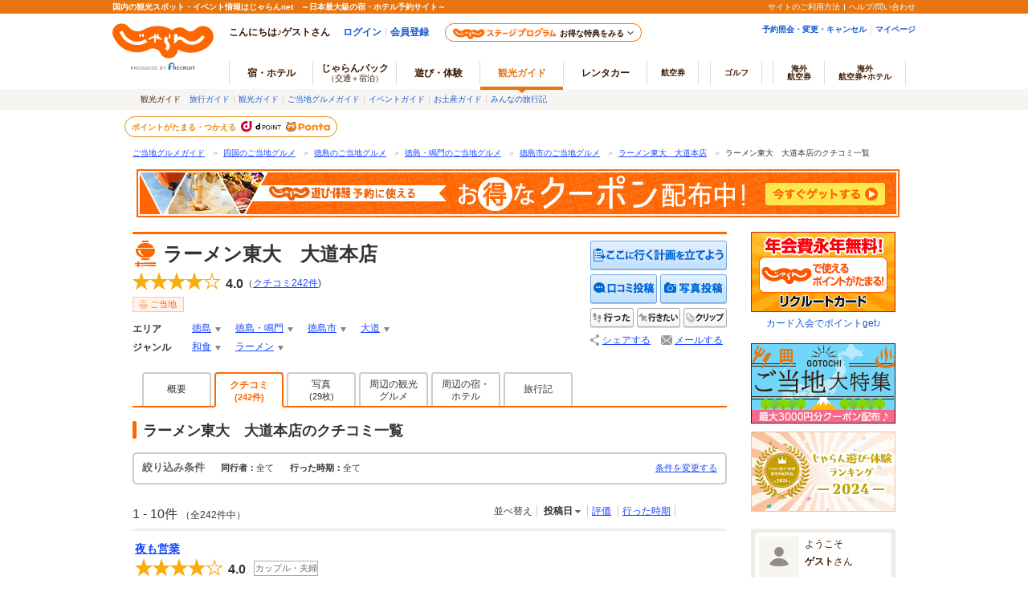

--- FILE ---
content_type: text/html;charset=Windows-31J
request_url: https://www.jalan.net/gourmet/grm_guide000000176753/kuchikomi/
body_size: 22859
content:


























	
	
	



	
	
	
		
			
		
		
	

	
	
	
		
		
			
		
	















	
	
		
		
		
		
		
	


<!DOCTYPE HTML>
<html lang="ja" xmlns:og="http://ogp.me/ns#">
	<head>
<meta charset="Shift_JIS">

<script type="text/javascript">window.inHeadTS=(new Date()).getTime();</script>
<script type="text/javascript" src="/ou/d/cs/common/js/formCheck.js"></script>
<script type="text/javascript" src="/ou/d/cs/common/js/ComGeneralOdk.js"></script>

		<meta name="viewport" content="width=device-width, initial-scale=1">
		<!-- [TDK] -->
		<title>ラーメン東大　大道本店のクチコミ一覧 - じゃらんnet</title>
		<meta name="url" content="https://www.jalan.net/gourmet/grm_guide000000176753/kuchikomi/">
		<meta name="description" content="ラーメン東大　大道本店のクチコミ一覧ページ。「夜も営業」や「まずまず」などのクチコミが集まっています。また、ラーメン東大　大道本店周辺のホテル/観光スポット/ご当地グルメ/イベント情報も充実。">
		<meta name="keywords" content="ラーメン東大　大道本店,クチコミ,クチコミ一覧,徳島市,徳島,ご当地,グルメ,じゃらん">
		<!-- [OGP] -->
		<meta property="og:type" content="article">
		<meta property="fb:app_id" content="107227656005262">
		<meta property="og:title" content="ラーメン東大　大道本店のクチコミ一覧 - じゃらんnet">
		<meta property="og:url" content="https://www.jalan.net/gourmet/grm_guide000000176753/kuchikomi/">
		<meta property="og:image" content="">
		<meta property="og:description" content="ラーメン東大　大道本店のクチコミ一覧ページ。「夜も営業」や「まずまず」などのクチコミが集まっています。また、ラーメン東大　大道本店周辺のホテル/観光スポット/ご当地グルメ/イベント情報も充実。">
		<!-- [FB] -->
		<script src="https://connect.facebook.net/ja_JP/sdk.js#xfbml=1&version=v2.0&appId=107227656005262"></script>
		<!-- [Twitter Card] -->
		<meta name="twitter:card" content="summary">
		<meta name="twitter:site" content="@jalannet">
		<meta name="twitter:title" content="ラーメン東大　大道本店のクチコミ一覧 - じゃらんnet">
		<meta name="twitter:description" content="ラーメン東大　大道本店のクチコミ一覧ページ。「夜も営業」や「まずまず」などのクチコミが集まっています。また、ラーメン東大　大道本店周辺のホテル/観光スポット/ご当地グルメ/イベント情報も充実。">
		<meta name="twitter:image" content="">
		<!-- [Canonical] -->
		<link rel="canonical" href="https://www.jalan.net/gourmet/grm_guide000000176753/kuchikomi/">
		<!-- [prev, next] -->
		
			
				
				
				
				
			
			
				<link rel="next" href="https://www.jalan.net/gourmet/grm_guide000000176753/kuchikomi/page_2/">
			
		
		<!-- [CSS] -->
		<link rel="stylesheet" href="/ou/d/cs/common/css/dynamic.css">
		<link rel="stylesheet" href="/ou/d/cs/pc/css/common_guide.css?update=20250623">
		<link rel="stylesheet" href="/ou/d/cs/pc/css/sidebar_parts.css?update=20251027">
		<link rel="stylesheet" href="/ou/d/cs/pc/css/detail.css?update=20230626">
		<link rel="stylesheet" href="/ou/d/cs/pc/css/pictureModal.css">
		<link rel="stylesheet" href="/ou/d/cs/pc/css/activity_browsingHistory.css?update=20250623">
		<link rel="stylesheet" href="/ou/d/cs/pc/css/around_spots.css">
		<link rel="stylesheet" href="/ou/d/cs/com/oup2200/css/ouw2202_pc.css">
		<!-- [Scripts] -->
		<!--[if lt IE 9]>
		<script src="/ou/d/cs/common/lib/js/jquery-1.11.1.min.js"></script>
	    <![endif]-->
		<!--[if gte IE 9]><!-->
		<script src="/ou/d/cs/common/lib/js/jquery-2.1.1.min.js"></script>
		<!--<![endif]-->
		<script type="text/javascript" src="/ou/d/cs/common/js/asb_api_contengency.js?29482075"></script>
		<script type="text/javascript" src="/ou/d/cs/common/js/asb_api.js?20180625"></script>
		<!-- [JSON-LD] -->
		<script type="application/ld+json">
		[{
		  "@context" : "http://schema.org",
		  "@type" : "Restaurant",
		  "name" : "ラーメン東大　大道本店",
		  "image" : "",
		  
		  "description" : "ラーメン東大　大道本店のクチコミ一覧ページ。「夜も営業」や「まずまず」などのクチコミが集まっています。また、ラーメン東大　大道本店周辺のホテル\/観光スポット\/ご当地グルメ\/イベント情報も充実。",
		  
		  "url" : "https:\/\/www.jalan.net\/gourmet\/grm_guide000000176753\/",
		  "address" : {
		    "@type" : "PostalAddress",
		    "addressLocality" : "徳島市",
		    "addressRegion" : "徳島",
		    "postalCode" : "770-0923"
		  },
		  "aggregateRating" : {
		    "@type" : "AggregateRating",
		    "ratingValue" : "4.0",
		    "ratingCount" : "242"
		  }
			,
		  "review" : [
		  {
		    "@type" : "Review",
		    "author" : {
		      "@type" : "Person",
		      "name" : "pete",
		      
		      "url" : "https:\/\/www.jalan.net\/user\/MC%252FwibZEESlkZcjW6IpRZ7awvJefq8bkntpye4%252BrBHTpTOIr9Fsfu52B%252FwaE%252FjMM\/kankou\/"
		    },
		    "reviewRating" : {
		      "@type" : "Rating",
		      "ratingValue" : "4.0"
		    },
		    "reviewBody" : "東大に行ってみました\r\n東大は、生卵も最初から載っていて、これぞ徳島ラーメンというルックス\r\n味もスープもコッテリした感じで満足出来るラーメンでした"
		  },
		  {
		    "@type" : "Review",
		    "author" : {
		      "@type" : "Person",
		      "name" : "との",
		      
		      "url" : "https:\/\/www.jalan.net\/user\/TDeo9WAf7OwGt3T26vBfTLawvJefq8bkntpye4%252BrBHTpTOIr9Fsfu52B%252FwaE%252FjMM\/kankou\/"
		    },
		    "reviewRating" : {
		      "@type" : "Rating",
		      "ratingValue" : "4.0"
		    },
		    "reviewBody" : "初めての徳島ラーメンでしたが、これが徳島ラーメンかって感じで、まずまずでした。生卵良いですね、おまけに食べ放題みたいですね"
		  },
		  {
		    "@type" : "Review",
		    "author" : {
		      "@type" : "Person",
		      "name" : "シャーリー☆",
		      
		      "url" : "https:\/\/www.jalan.net\/user\/hd9f4NNNcy8uYgaWH6sctLawvJefq8bkntpye4%252BrBHTpTOIr9Fsfu52B%252FwaE%252FjMM\/kankou\/"
		    },
		    "reviewRating" : {
		      "@type" : "Rating",
		      "ratingValue" : "5.0"
		    },
		    "reviewBody" : "店は狭いのでご飯時には行列になっていました。外で食券を買って、席が空いたら中で待ちます。味はもちろん、生卵がおかわり自由なので、無料の白ごはんを注文し、卵かけご飯にしました！\r\n子どももおかわり！と言うほど美味しいラーメンでした。並んででも食べてよかったです。"
		  },
		  {
		    "@type" : "Review",
		    "author" : {
		      "@type" : "Person",
		      "name" : "lisa",
		      
		      "url" : "https:\/\/www.jalan.net\/user\/IFFzRgZEeryJvZYsypjjArawvJefq8bkntpye4%252BrBHTpTOIr9Fsfu52B%252FwaE%252FjMM\/kankou\/"
		    },
		    "reviewRating" : {
		      "@type" : "Rating",
		      "ratingValue" : "3.0"
		    },
		    "reviewBody" : "店の前の券売機で食券を買います\r\nキャッシュレス決済が使えました\r\n提供は遅め\r\n初めて食べたが想像通りの味でした\r\n中央の大きいテーブル座りましたが、透明のアクリルで向かいの人たちの顔が近くて視線が気になるし、会話がうるさかったのでそそくさと出ました。不透明の板ならもう少しゆっくり出来たかも。"
		  },
		  {
		    "@type" : "Review",
		    "author" : {
		      "@type" : "Person",
		      "name" : "たりす",
		      
		      "url" : "https:\/\/www.jalan.net\/user\/a2JpSp%252BmQgINQjQdQfVtNrawvJefq8bkntpye4%252BrBHTpTOIr9Fsfu52B%252FwaE%252FjMM\/kankou\/"
		    },
		    "reviewRating" : {
		      "@type" : "Rating",
		      "ratingValue" : "4.0"
		    },
		    "reviewBody" : "一緒にご飯が食べたくなってしまう、濃い目のラーメンでした。\r\n生卵のオレンジ色がよく映えます。\r\n次の日の予定にあわせて、にんにくを入れるかどうか決めると安心でしょう。"
		  },
		  {
		    "@type" : "Review",
		    "author" : {
		      "@type" : "Person",
		      "name" : "じっこちゃん",
		      
		      "url" : "https:\/\/www.jalan.net\/user\/2LqmnXy8slcRbyRjTvFBH7awvJefq8bkntpye4%252BrBHTpTOIr9Fsfu52B%252FwaE%252FjMM\/kankou\/"
		    },
		    "reviewRating" : {
		      "@type" : "Rating",
		      "ratingValue" : "4.0"
		    },
		    "reviewBody" : "初めての徳島県観光で一度は食べてみたい！と思っていたので、市内の人気店・東大大道本店に行ってきました。\r\n醤油とんこつの甘辛スープにストレートの中太麺がマッチング、生タマゴは無料で置いてありかけて食べる独特のラーメンです。また食べに行きたい徳島名物の逸品ですね。"
		  },
		  {
		    "@type" : "Review",
		    "author" : {
		      "@type" : "Person",
		      "name" : "じっこちゃん",
		      
		      "url" : "https:\/\/www.jalan.net\/user\/2LqmnXy8slcRbyRjTvFBH7awvJefq8bkntpye4%252BrBHTpTOIr9Fsfu52B%252FwaE%252FjMM\/kankou\/"
		    },
		    "reviewRating" : {
		      "@type" : "Rating",
		      "ratingValue" : "4.0"
		    },
		    "reviewBody" : "醤油とんこつの甘辛スープにストレートの中太麺、生タマゴをかけて食べる独特のラーメン。一度食べてみたいと思っていたので、初めての徳島県観光の際に昼食でいただきました。また食べたい逸品です。"
		  },
		  {
		    "@type" : "Review",
		    "author" : {
		      "@type" : "Person",
		      "name" : "すえっこ",
		      
		      "url" : "https:\/\/www.jalan.net\/user\/KR71%252BMbTv5w624kxY4KhnrawvJefq8bkntpye4%252BrBHTpTOIr9Fsfu52B%252FwaE%252FjMM\/kankou\/"
		    },
		    "reviewRating" : {
		      "@type" : "Rating",
		      "ratingValue" : "5.0"
		    },
		    "reviewBody" : "なじみやすい味の中華そばを食べることができるお店になっていますよ。さくさくの餃子もおいしいものになっていましたよ。"
		  },
		  {
		    "@type" : "Review",
		    "author" : {
		      "@type" : "Person",
		      "name" : "poporon",
		      
		      "url" : "https:\/\/www.jalan.net\/user\/AzrSoAFFecdk2rYtssnMm7awvJefq8bkntpye4%252BrBHTpTOIr9Fsfu52B%252FwaE%252FjMM\/kankou\/"
		    },
		    "reviewRating" : {
		      "@type" : "Rating",
		      "ratingValue" : "5.0"
		    },
		    "reviewBody" : "呑んだあとに食べに行きました。小サイズのラーメンがあるのも嬉しいところです。量的にたまごを入れたらマイルドになってそのままでもペロリと食べられました。特に麺の茹で加減と固さがバリカタなのがとても好みでした。無料のたまごはこちらのお店が最初に始めたサービスです。"
		  },
		  {
		    "@type" : "Review",
		    "author" : {
		      "@type" : "Person",
		      "name" : "poporon",
		      
		      "url" : "https:\/\/www.jalan.net\/user\/AzrSoAFFecdk2rYtssnMm7awvJefq8bkntpye4%252BrBHTpTOIr9Fsfu52B%252FwaE%252FjMM\/kankou\/"
		    },
		    "reviewRating" : {
		      "@type" : "Rating",
		      "ratingValue" : "5.0"
		    },
		    "reviewBody" : "秋田町で呑んだあとに歩いて食べに行きました。サイズも大中小とあるので嬉しいです。呑んだ後だったので注文後に代わる代わるお手洗いを利用させていただいたりしたのですがさりげなく麺を茹でるのを調整して提供されたので心づかいが嬉しかったです♪ラーメンはもちろん美味しくて麺の茹で具合も硬めで好み♪無料の生たまごもしっかり入れて頂きましたが美味しくて満足でした！"
		  }
		  ]

		}]
		</script>
		<!-- [Screen Vars] -->
		<script id="JKGV" type="application/json">
		{
			"date": "20260121",
			"screenId": "OUW2202",
			"kenCd": "360000",
			"lrgCd": "360200",
			"spotId": "guide000000176753",
			"landmarkCd": "",
			"rootCd": "",
			"processId": "",
			"afCd": "",
			"influxKbn": ""
		}
		</script>
		<script language="JavaScript">
			ComSetBasePath("");
		</script>
		<script language="JavaScript">
		/** 再検索 */
		function doReSearch(spotId , influxKbn) {
				var action = ComGetBasePath() + "/gourmet/grm_" + spotId + "/kuchikomi/?influxKbn=" + influxKbn;
				ComSubmit(document.searchForm,action, "");
		}
		/** 並び替え */
		function doSort(resultSort , influxKbn) {
			var e =  document.getElementById("js-detailReviewRefineForm");
			var Sort;
			if(resultSort.slice(0, 1) === 'p'){
				Sort = 'p';
				if(e.elements['resultSort'].value.slice(0, 1) === 'p'){
					if(e.elements['resultSort'].value.slice(1, 2) === 'd'){
						Sort = Sort + 'a';
					}else{
						Sort = Sort + 'd';
					}
				}else{
					Sort = Sort + 'd';
				}
			}else if(resultSort.slice(0, 1) === 'r'){
				Sort = 'r';
				if(e.elements['resultSort'].value.slice(0, 1) === 'r'){
					if(e.elements['resultSort'].value.slice(1, 2) === 'd'){
						Sort = Sort + 'a';
					}else{
						Sort = Sort + 'd';
					}
				}else{
					Sort = Sort + 'd';
				}
			}else if(resultSort.slice(0, 1) === 'v'){
				Sort = 'v';
				if(e.elements['resultSort'].value.slice(0, 1) === 'v'){
					if(e.elements['resultSort'].value.slice(1, 2) === 'd'){
						Sort = Sort + 'a';
					}else{
						Sort = Sort + 'd';
					}
				}else{
					Sort = Sort + 'd';
				}
			}else{
				Sort = resultSort.slice(0, 1) + 'd';
			}

			var action = ComGetBasePath() + "/gourmet/grm_" + e.elements['spotId'].value + "/kuchikomi/?resultSort=" + Sort +"&influxKbn="+ influxKbn;
			ComSubmit(document.searchForm,action, "");
		}
		(function($){
			function init() {
		        var e = "is-current",
		        f = "is-reverse";
		        $(".detailReviewSort_item").each(function() {
		        	var a = $(this);
					var g = a.attr("data-value");
					var h = a.attr("data-value-reverse");
					var i = a.attr("title");
					var j = a.attr("data-title-reverse");
					if('pd' == g){
						a.addClass(e);
						a.attr("title",j);
					}
					if('pd' == h){
						a.addClass(e);
						a.addClass(f);
						a.attr("title",i);
					}
				})
			}
			$(init);
		})(jQuery);
		</script>
	</head>

	<body>
		<form name="ouw2202Form" method="post">
			<input type="hidden" name="screenId" value="OUW2202">
<input type="hidden" name="processId" value="">

			<input type="hidden" name="afCd" value=""/>
			<input type="hidden" name="rootCd" value=""/>
			<input type="hidden" name="reviewRefineCompanion" value="all">
			<input type="hidden" name="reviewRefineMonth" value="all">
			<input type="hidden" name="resultSort" value="pd">
			<input type="hidden" name="influxKbn" value="">
		</form>
		<a name="PAGETOP"></a>
		
		
			
			
			
		




























	<link rel="stylesheet" type="text/css" href="/ou/d/cs/pc/css/global.css" media="all">











	
		
	
	



	
	
	
	
		
	








	
		
			
			
				
			
		
		
			
			
				
			
		
        <script type="text/javascript" src="/js/ComStaticHeader.js?update=20220725"></script>
        <div id="siteHeaderMountPoint"></div>
        <script type="text/javascript">
          HeaderDisp({
            mountPoint: 'siteHeaderMountPoint',
            productId: '7',
            hideGlonavi: false,
            helpLink: 'https://help.jalan.net/s/',
            pontaWebDomain: 'https://point.recruit.co.jp/',
            golfDomain: 'https://golf-jalan.net/',
            loginParam: 'TEMP1=spotId%2Bguide000000176753%23glonaviKbn%2B7%23exLrgGenreCd%2B02%23agtWebFlg%2B&amp;TEMP4=LEVEL_K&amp;TEMP5=https://www.jalan.net/ou/oup2200/ouw2202.do',
            logoutMode: 0,
            logoutParam: 'rdUrl=https%3A%2F%2Fwww.jalan.net%2Fou%2Foup2200%2Fouw2202.do%3FspotId%3Dguide000000176753%26glonaviKbn%3D7%26exLrgGenreCd%3D02%26agtWebFlg%3D&tm=20260121005514',
            
            forceUpdateFlg: 0
          });
        </script>
		<div id="header_area">
			<div id="header990">
	

	

	

	

	



<script type="text/javascript">
<!--
function MM_preloadImages() { //v3.0
  var d=document; if(d.images){ if(!d.MM_p) d.MM_p=new Array();
    var i,j=d.MM_p.length,a=MM_preloadImages.arguments; for(i=0; i<a.length; i++)
    if (a[i].indexOf("#")!=0){ d.MM_p[j]=new Image; d.MM_p[j++].src=a[i];}}
}

function MM_swapImgRestore() { //v3.0
  var i,x,a=document.MM_sr; for(i=0;a&&i<a.length&&(x=a[i])&&x.oSrc;i++) x.src=x.oSrc;
}

function MM_findObj(n, d) { //v4.01
  var p,i,x;  if(!d) d=document; if((p=n.indexOf("?"))>0&&parent.frames.length) {
    d=parent.frames[n.substring(p+1)].document; n=n.substring(0,p);}
  if(!(x=d[n])&&d.all) x=d.all[n]; for (i=0;!x&&i<d.forms.length;i++) x=d.forms[i][n];
  for(i=0;!x&&d.layers&&i<d.layers.length;i++) x=MM_findObj(n,d.layers[i].document);
  if(!x && d.getElementById) x=d.getElementById(n); return x;
}

function MM_swapImage() { //v3.0
  var i,j=0,x,a=MM_swapImage.arguments; document.MM_sr=new Array; for(i=0;i<(a.length-2);i+=3)
   if ((x=MM_findObj(a[i]))!=null){document.MM_sr[j++]=x; if(!x.oSrc) x.oSrc=x.src; x.src=a[i+2];}
}

//-->
</script>
		
		<div id="jkgHeader">
			
			
				
				
				
				
				
				
				
				
				
				
				
				
				
				
				
				
				
				
				
			




























<div id="topicpath">
	<ol>
		
			<li>
				
					
						<a href="//www.jalan.net/gourmet/" onClick="javascript:ouComLink('/gourmet/','ouw3881Form');return false;">ご当地グルメガイド</a>
						<span>＞</span>
					
					
				
			</li>
		
		
			<li>
				
					
						<a href="//www.jalan.net/gourmet/pro_009/" onClick="javascript:ouComLink('/gourmet/pro_009/','ouw3881Form');return false;">四国のご当地グルメ</a>
						<span>＞</span>
					
					
				
			</li>
		
		
			<li>
				
					
						<a href="//www.jalan.net/gourmet/360000/" onClick="javascript:ouComLink('/gourmet/360000/','ouw3881Form');return false;">徳島のご当地グルメ</a>
						<span>＞</span>
					
					
				
			</li>
		
		
			<li>
				
					
						<a href="//www.jalan.net/gourmet/360000/360200/" onClick="javascript:ouComLink('/gourmet/360000/360200/','ouw3881Form');return false;">徳島・鳴門のご当地グルメ</a>
						<span>＞</span>
					
					
				
			</li>
		
		
			<li>
				
					
						<a href="//www.jalan.net/gourmet/cit_362010000/" onClick="javascript:ouComLink('/gourmet/cit_362010000/','ouw3881Form');return false;">徳島市のご当地グルメ</a>
						<span>＞</span>
					
					
				
			</li>
		
		
			<li>
				
					
						<a href="//www.jalan.net/gourmet/grm_guide000000176753/" onClick="javascript:ouComLink('/gourmet/grm_guide000000176753/','ouw3881Form');return false;">ラーメン東大　大道本店</a>
						<span>＞</span>
					
					
				
			</li>
		
		
			<li>
				
					
					
						ラーメン東大　大道本店のクチコミ一覧
					
				
			</li>
		
		
	</ol>
</div>

<script type="application/ld+json">
{
	
	"@context": "http://schema.org",
	"@type": "BreadcrumbList",
	"itemListElement": [
		
			
			{
				"@type": "ListItem",
				"position": 1,
				"item": {
				
					
						
						"@id": "https:\/\/www.jalan.net\/gourmet\/",
					
					
				
				"name": "ご当地グルメガイド"
				}
			}
			
				,
			
		
		
			
			{
				"@type": "ListItem",
				"position": 2,
				"item": {
				
					
						
						"@id": "https:\/\/www.jalan.net\/gourmet\/pro_009\/",
					
					
				
				"name": "四国のご当地グルメ"
				}
			}
			
				,
			
		
		
			
			{
				"@type": "ListItem",
				"position": 3,
				"item": {
				
					
						
						"@id": "https:\/\/www.jalan.net\/gourmet\/360000\/",
					
					
				
				"name": "徳島のご当地グルメ"
				}
			}
			
				,
			
		
		
			
			{
				"@type": "ListItem",
				"position": 4,
				"item": {
				
					
						
						"@id": "https:\/\/www.jalan.net\/gourmet\/360000\/360200\/",
					
					
				
				"name": "徳島・鳴門のご当地グルメ"
				}
			}
			
				,
			
		
		
			
			{
				"@type": "ListItem",
				"position": 5,
				"item": {
				
					
						
						"@id": "https:\/\/www.jalan.net\/gourmet\/cit_362010000\/",
					
					
				
				"name": "徳島市のご当地グルメ"
				}
			}
			
				,
			
		
		
			
			{
				"@type": "ListItem",
				"position": 6,
				"item": {
				
					
						
						"@id": "https:\/\/www.jalan.net\/gourmet\/grm_guide000000176753\/",
					
					
				
				"name": "ラーメン東大　大道本店"
				}
			}
			
				,
			
		
		
			
			{
				"@type": "ListItem",
				"position": 7,
				"item": {
				
					
					
						
						"@id": "https:\/\/www.jalan.net\/gourmet\/grm_guide000000176753\/kuchikomi\/",
					
				
				"name": "ラーメン東大　大道本店のクチコミ一覧"
				}
			}
			
		
		
	]
}
</script>
<form name="ouw3881Form" method="post">
	<input type="hidden" name="screenId" value="OUW3881">
	<input type="hidden" name="afCd" value=""/>
	<input type="hidden" name="rootCd" value=""/>
</form>


			
			
				
			 











	
		
		
		
			
		
	

	
		
















<script type="text/javascript">
<!--
	if(document.cookie){
		var mstateKey     = 'm_state';
		var mstateValue   = ''
		var mstatePath    = 'path=/';
		if(mstateKey){
			var mstate = mstateKey + '=';
			if(mstateValue === ''){
				expireDate = new Date();
				expireDate.setYear(expireDate.getFullYear()-1);
				var mstateExpires = 'expires='+expireDate.toGMTString();
				document.cookie  = [mstate, mstatePath, mstateExpires].join(';');
			}else{
				mstate += encodeURIComponent(mstateValue);
				document.cookie  = [mstate, mstatePath].join(';');
			}
		}
	}
//-->
</script>

	
	
	
	

	


		</div>
		
		<div style="margin: 10px 0 7px !important;">
   <p><a href="//www.jalan.net/activity/theme/coupon/?ccnt=asb_h105" onclick="sc_customLink('kankouasobi_spot',false,{eVar69:'kankouasobi_spot'});return true;" target="_blank" style="margin:0 5px;"><img src="/kankou/top/pc/images/otoku_coupon_950_60_2.jpg" width="950" height="60" alt="遊び・体験予約に今すぐ使えるお得なクーポン配布中！"></a></p>
</div>


		




</div>
</div>
		<div class="container detail" style="text-align:left;">
			<div class="main">
				
				
					
					
					
					
					
					
					
					
				





































<div id="errMsgArea">
	
</div>

<div class="detailHeader restaurants" id="detailHeader">
			
			<div class="detailHeader-infoArea">
				
					
					
						<p class="detailTitle">ラーメン東大　大道本店</p>
					
				
				<div class="detailHeader-ratingArea">
					
						
						
							<div class="rating ratingL rating4-0">
								<span class="starL">
									<span class="starFore star4-0"></span>
									<span class="starBk"></span>
								</span>
								<span class="reviewPoint">4.0</span>
								<span class="reviewCount">（<a href="//www.jalan.net/gourmet/grm_guide000000176753/kuchikomi/" onClick="javascript:ouComLink('/gourmet/grm_guide000000176753/kuchikomi/','ouw3701Form');$(this).unbind();return false;">クチコミ<b>242</b>件</a>)</span>
							</div>
						
					
				</div>
				<div class="detailHeader-iconArea">
					<ul class="iconMajorTag">
						
							<li class="tagRestaurants"><span>ご当地</span></li>
						
					</ul>
					<ul class="iconCompanionTag">
						
						
						
						
						
					</ul>
				</div>
				<div class="detailHeader-categories">
					<dl class="c-area">
						<dt>エリア</dt>
						
							<dd class="dropdown">
								<div class="dropdownCurrent">
									<a href="//www.jalan.net/gourmet/360000/"onClick="javascript:ouComLink('/gourmet/360000/','ouw3701Form');$(this).unbind();return false;">徳島</a>
								</div>
								<div class="dropdownList">
									<ul class="categoryList">
										
											
												<li><a href="//www.jalan.net/gourmet/360000/g1_3G004/"onClick="javascript:ouComLink('/gourmet/360000/g1_3G004/','ouw3701Form');$(this).unbind();return false;">徳島×和食</a>
												</li>
											
										
										
											
												<li><a href="//www.jalan.net/gourmet/360000/g2_3g130/"onClick="javascript:ouComLink('/gourmet/360000/g2_3g130/','ouw3701Form');$(this).unbind();return false;">徳島×ラーメン</a>
												</li>
											
										
									</ul>
								</div>
							</dd>
						
						
							<dd class="dropdown">
								<div class="dropdownCurrent">
									<a href="//www.jalan.net/gourmet/360000/360200/"onClick="javascript:ouComLink('/gourmet/360000/360200/','ouw3701Form');$(this).unbind();return false;">徳島・鳴門</a>
								</div>
								<div class="dropdownList">
									<ul class="categoryList">
										
											
												<li><a href="//www.jalan.net/gourmet/360000/360200/g1_3G004/"onClick="javascript:ouComLink('/gourmet/360000/360200/g1_3G004/','ouw3701Form');$(this).unbind();return false;">徳島・鳴門×和食</a>
												</li>
											
										
										
											
												<li><a href="//www.jalan.net/gourmet/360000/360200/g2_3g130/"onClick="javascript:ouComLink('/gourmet/360000/360200/g2_3g130/','ouw3701Form');$(this).unbind();return false;">徳島・鳴門×ラーメン</a>
												</li>
											
										
									</ul>
								</div>
							</dd>
						
						
							<dd class="dropdown">
								<div class="dropdownCurrent">
									<a href="//www.jalan.net/gourmet/cit_362010000/"onClick="javascript:ouComLink('/gourmet/cit_362010000/','ouw3701Form');$(this).unbind();return false;">徳島市</a>
								</div>
								<div class="dropdownList">
									<ul class="categoryList">
										
											
												<li><a href="//www.jalan.net/gourmet/cit_362010000/g1_3G004/"onClick="javascript:ouComLink('/gourmet/cit_362010000/g1_3G004/','ouw3701Form');$(this).unbind();return false;">徳島市×和食</a>
												</li>
											
										
										
											
												<li><a href="//www.jalan.net/gourmet/cit_362010000/g2_3g130/"onClick="javascript:ouComLink('/gourmet/cit_362010000/g2_3g130/','ouw3701Form');$(this).unbind();return false;">徳島市×ラーメン</a>
												</li>
											
										
									</ul>
								</div>
							</dd>
						
						
							<dd class="dropdown">
								<div class="dropdownCurrent">
									<a href="//www.jalan.net/gourmet/tow_362010018/"onClick="javascript:ouComLink('/gourmet/tow_362010018/','ouw3701Form');$(this).unbind();return false;">大道</a>
								</div>
								<div class="dropdownList">
									<ul class="categoryList">
										
											
												<li><a href="//www.jalan.net/gourmet/tow_362010018/g1_3G004/"onClick="javascript:ouComLink('/gourmet/tow_362010018/g1_3G004/','ouw3701Form');$(this).unbind();return false;">大道×和食</a>
												</li>
											
										
										
											
												<li><a href="//www.jalan.net/gourmet/tow_362010018/g2_3g130/"onClick="javascript:ouComLink('/gourmet/tow_362010018/g2_3g130/','ouw3701Form');$(this).unbind();return false;">大道×ラーメン</a>
												</li>
											
										
									</ul>
								</div>
							</dd>
						
					</dl>
					<dl class="c-genre">
						<dt>ジャンル</dt>
						
							<dd class="genreContents">
								
									<ul>

									<li class="dropdown">
										<div class="dropdownCurrent">
											<a href="//www.jalan.net/gourmet/g1_3G004/"onClick="javascript:ouComLink('/gourmet/g1_3G004/','ouw3701Form');$(this).unbind();return false;">和食</a>
										</div>
										<div class="dropdownList">
											<ul class="categoryList">
												
													<li><a href="//www.jalan.net/gourmet/360000/g1_3G004/"onClick="javascript:ouComLink('/gourmet/360000/g1_3G004/','ouw3701Form');$(this).unbind();return false;">和食×徳島</a>
													</li>
												
												
													<li><a href="//www.jalan.net/gourmet/360000/360200/g1_3G004/"onClick="javascript:ouComLink('/gourmet/360000/360200/g1_3G004/','ouw3701Form');$(this).unbind();return false;">和食×徳島・鳴門</a>
													</li>
												
												
													<li><a href="//www.jalan.net/gourmet/cit_362010000/g1_3G004/"onClick="javascript:ouComLink('/gourmet/cit_362010000/g1_3G004/','ouw3701Form');$(this).unbind();return false;">和食×徳島市</a>
													</li>
												
												
													<li><a href="//www.jalan.net/gourmet/tow_362010018/g1_3G004/"onClick="javascript:ouComLink('/gourmet/tow_362010018/g1_3G004/','ouw3701Form');$(this).unbind();return false;">和食×大道</a>
													</li>
												
											</ul>
										</div>
									</li>
									<li class="dropdown">
										<div class="dropdownCurrent">
											<a href="//www.jalan.net/gourmet/g2_3g130/"onClick="javascript:ouComLink('/gourmet/g2_3g130/','ouw3701Form');$(this).unbind();return false;">ラーメン</a>
										</div>
										<div class="dropdownList">
											<ul class="categoryList">
												
													<li><a href="//www.jalan.net/gourmet/360000/g2_3g130/"onClick="javascript:ouComLink('/gourmet/360000/g2_3g130/','ouw3701Form');$(this).unbind();return false;">ラーメン×徳島</a>
													</li>
												
												
													<li><a href="//www.jalan.net/gourmet/360000/360200/g2_3g130/"onClick="javascript:ouComLink('/gourmet/360000/360200/g2_3g130/','ouw3701Form');$(this).unbind();return false;">ラーメン×徳島・鳴門</a>
													</li>
												
												
													<li><a href="//www.jalan.net/gourmet/cit_362010000/g2_3g130/"onClick="javascript:ouComLink('/gourmet/cit_362010000/g2_3g130/','ouw3701Form');$(this).unbind();return false;">ラーメン×徳島市</a>
													</li>
												
												
													<li><a href="//www.jalan.net/gourmet/tow_362010018/g2_3g130/"onClick="javascript:ouComLink('/gourmet/tow_362010018/g2_3g130/','ouw3701Form');$(this).unbind();return false;">ラーメン×大道</a>
													</li>
												
											</ul>
										</div>
									</li>

									</ul>
								
							</dd>
						
					</dl>
				</div>
			</div>
			
			
			
			<div class="detailHeader-btnArea">
			
			
				
				<ul>

					
						
							
							
								
								
								<li class="btnPlanningSpot"><a href="https://www.jalan.net/ji/pc/jit6001Login.do?TEMP1=screenId%2bOUW3701%23afCd%2b%23rootCd%2b%23idList%5B0%5D%2Bguide000000176753%2C4%23ccnt%2B&amp;TEMP4=LEVEL_K&amp;TEMP5=https://www.jalan.net/ou/oup2500/ouw2513.do" onclick ="javascript:return false;">ここに行く計画を立てよう</a></li>
							
						
					

					

					
						
						
							<li class="btn btnReviewEntryLB"><a href="https://www.jalan.net/ji/pc/jit6001Login.do?TEMP1=timeMillis%2b1768924514210%23screenId%2bOUW3701%23afCd%2b%23rootCd%2b%23odkType%2b1%23kuchikomiRootCd%2b3%23spotId%2bguide000000176753%23tabKbn%2b20%23goKbn%2b%23planId%2b&amp;TEMP4=LEVEL_K&amp;TEMP5=odkuchikomi">クチコミを投稿する</a></li>
						
					
					<li class="btn btnPhotoEntryLB"><a href="https://www.jalan.net/ji/pc/jit6001Login.do?TEMP1=timeMillis%2b1768924514210%23screenId%2bOUW3701%23afCd%2b%23rootCd%2b%23odkType%2b1%23kuchikomiRootCd%2b3%23spotId%2bguide000000176753%23tabKbn%2b20%23goKbn%2b%23planId%2b&amp;TEMP4=LEVEL_K&amp;TEMP5=odphoto">写真を投稿する</a></li>
					
						
						
							<li class="btnWentSpot" data-editkbn="1" data-odktype="1" data-spoteventid="guide000000176753" data-bookmarktype="1" data-rootCd="" data-afCd="" data-screenId="OUW3701" data-transitUrl="/gourmet/grm_guide000000176753/kuchikomi/" onclick="javascript:doWannagoWentCom($(this));return false;"><span>行った</span></li>
						
						
						
							<li class="btnWannagoSpot" data-editkbn="1" data-odktype="1" data-spoteventid="guide000000176753" data-bookmarkType="2" data-rootCd="" data-afCd="" data-screenId="OUW3701" data-transitUrl="/gourmet/grm_guide000000176753/kuchikomi/" onclick="javascript:doWannagoWentCom($(this));return false;"><span>行きたい</span></li>
						
						
						
						
						<li class="btnClipSpot">
							<a onclick="javascript:doClipKanko($(this));return false;" data-spoteventid="guide000000176753"  data-odktype="1" data-editkbn="1" data-page="" ><span>クリップ</span></a>
						</li>
						
						
						<li class="btnShareEntry">
							<ul class="detailHeader-btnS">
<!--[if lt IE 9]>
<style type="text/css">
.detailHeader .detailHeader-btnArea .detailHeader-btnS .btnMail {
    margin-left: 0;
}
</style>
<![endif]-->
<!--[if gte IE 9]><!-->
								
									
									
										<li class="btnShare" data-idName="snsShare3" data-dispPattern="3" data-scrollFlg="0" data-pictUrl="" data-pageUrl="https://www.jalan.net/gourmet/grm_guide000000176753/" data-hatenaFlg="1" data-facebookFlg="1" data-twitterFlg="1" data-googlePlusoneFlg="1" data-hatenaParam="" data-facebookParam="" data-ownURLEncoded="" data-htmlTitleEncoded=""><a href="#">シェアする</a>
										</li>
									
								
<!--<![endif]-->
								<li class="btnMail"><span data-open-url="https://www.jalan.net/ou/oup5000/ouw5001Init.do?afCd=&rootCd=&screenId=OUW3701&spotId=guide000000176753" data-open-option="toolbar=no,status=no,location=no,directories=no,menubar=no,scrollbars=yes,resizable=yes,width=700,height=640" target="mail">メールする</span>
								</li>
							</ul>
						</li>
					
				</ul>
			</div>
</div>



<ul class="detailTabs" id="detailTabs">
		
			
			
				<li><span><a href="//www.jalan.net/gourmet/grm_guide000000176753/"onClick="javascript:ouComLink('/gourmet/grm_guide000000176753/','ouw3701Form');$(this).unbind();return false;">概要</a></span></li>
			
		
		
		
			
				
					<li class="active"><span class="tab2Line">クチコミ<br><span class="count">(242件)</span></span></li>
				
				
			
		
		
			
				
				
					<li><span class="tab2Line"><a href="//www.jalan.net/gourmet/grm_guide000000176753/photo/"onClick="javascript:ouComLink('/gourmet/grm_guide000000176753/photo/','ouw3701Form');$(this).unbind();return false;">写真<br><span class="count">(29枚)</span></a></span></li>
				
			
		
		
			
			
				
					
						
						
							
								
								<li><span class="tab2Line"><a href="//www.jalan.net/gourmet/grm_guide000000176753/spot/?ccnt=kankoutab_spotdetail" onClick="javascript:ouComLink('/gourmet/grm_guide000000176753/spot/?ccnt=kankoutab_spotdetail','ouw3701Form');$(this).unbind();return false;">周辺の観光<br>グルメ</a></span></li>
								
								
								
								
							
						
					
				
				
					
						
						
							<li><span class="tab2Line"><a href="//www.jalan.net/gourmet/grm_guide000000176753/yad/?ccnt=yadtab_spotdetail" onClick="javascript:ouComLink('/gourmet/grm_guide000000176753/yad/?ccnt=yadtab_spotdetail','ouw3701Form');$(this).unbind();return false;">周辺の宿・<br>ホテル</a></span></li>
						
					
				
			
		
		
		
			
				
				
					<li><a href="//www.jalan.net/gourmet/grm_guide000000176753/travel-journal/"onClick="javascript:ouComLink('/gourmet/grm_guide000000176753/travel-journal/','ouw3701Form');sc_customLink('spotDetail_thisTripReport','','');$(this).unbind();return false;">旅行記</a></li>
				
			
		
</ul>


<form name="ouw3701Form" method="post">
	<input type="hidden" name="screenId" value="OUW3701">
<input type="hidden" name="processId" value="">

		<input type="hidden" name="afCd" value=""/>
		<input type="hidden" name="rootCd" value=""/>
		<input type="hidden" name="asobi" value=""/>
		<input type="hidden" name="influxKbn" value=""/>
	</form>

<script language="JavaScript">
	function doWannagoWentCom($targetNode) {
		var bookmarkType = $targetNode.attr('data-bookmarktype');
        if (bookmarkType == '1') {
        	sc_customLink('spotDetail_goneBtn','','');
        } else if (bookmarkType == '2') {
        	sc_customLink('spotDetail_wannagoBtn','','');
        }
		var editKbn = $targetNode.attr("data-editkbn");
		var transitUrl = location.href;
		var result = window.ODK.Api.fn.callWentWishKankouApi($targetNode, transitUrl);
		result.done(function(data) {
            // 編集区分の切り替え
            if (editKbn == '1') {
                $targetNode.attr('data-editkbn','2')
            } else if (editKbn == '2') {
                $targetNode.attr('data-editkbn','1')
            }
            // ボタン表示の切り替え
            if (bookmarkType == '1') {
                if (editKbn == '1') {
                    $targetNode.attr('class','btnWentSpotCurrent')
                } else if (editKbn == '2') {
                    $targetNode.attr('class','btnWentSpot')
                }
            } else if (bookmarkType == '2') {
                if (editKbn == '1') {
                    $targetNode.attr('class','btnWannagoSpotCurrent')
                } else if (editKbn == '2') {
                    $targetNode.attr('class','btnWannagoSpot')
                }
            }

			// 右エリア地図にマーカー設置
			if (!(typeof(window.OUW3851MAP) === 'undefined') && editKbn == '1') {
				window.OUW3851MAP.fn.addMarker($targetNode, data);
			}
		})

		result.fail(function(data) {
            for(var i=0; i < data.errors.length; i++) {
				// 失敗時処理
				// 既に登録済みの場合
				if (data.errors[i].code == 'W_MOU5269') {
	                // 登録済みの場合、区分とボタン表示のみ選択中に修正
	                $targetNode.attr('data-editkbn','2')
	                if (bookmarkType == '1') {
	                    $targetNode.attr('class','btnWentSpotCurrent')
	                } else if (bookmarkType == '2') {
	                    $targetNode.attr('class','btnWannagoSpotCurrent')
	                }
				} else if (data.errors[i].code == 'W_MOU5270') {
	                // 未登録の場合、区分とボタン表示のみ未選択に修正
	                $targetNode.attr('data-editkbn','1')
	                if (bookmarkType == '1') {
	                    $targetNode.attr('class','btnWentSpot')
	                } else if (bookmarkType == '2') {
	                    $targetNode.attr('class','btnWannagoSpot')
	                }
				}
			}
		})

		result.always(function(data) {
			// 常に行う処理
		});
	}

	function doClipKanko($targetNode) {

        sc_customLink('spotDetail_clipBtn','','');

		var editKbn = $targetNode.attr("data-editkbn");
		var result = window.ODK.Api.fn.callClipKankouApi($targetNode);
		result.done(function(data) {
			// 成功時処理
			if(editKbn === 1 || editKbn === "1") {
				// 登録の場合
				 $targetNode.parents('li.btnClipSpot').before('<li class="btnClipSpotCurrent"><span>クリップ</span>');
				 $targetNode.parents('li.btnClipSpot').remove();
			}
		})

		result.fail(function(data) {
			// 失敗時処理
			// 登録数が最大登録件数を超える場合はアラート表示
			var ignore = window.ODK.Api.fn.showErrorMessage(data);
			// 既に登録済みの場合
			if(!ignore && (editKbn === 1 || editKbn === "1")) {
				 $targetNode.parents('li.btnClipSpot').before('<li class="btnClipSpotCurrent"><span>クリップ</span>');
				 $targetNode.parents('li.btnClipSpot').remove();
			}
		})
		result.always(function(data) {
			// 常に行う処理
		});
	}
</script>
<script src="/ou/d/cs/common/js/odk_api.js" charset="Shift_JIS"></script>
<script src="/ou/d/cs/common/js/browsingHistory.js?20180625" charset="Shift_JIS"></script>
<script>
var bHistory = function(){
	return setBrowsingHistory("guide000000176753", 3 ,11);
};
</script>

				
				<!-- review-area -->
				<div class="reviewArea" id="reviewArea">
					<h1 class="basicTitle">ラーメン東大　大道本店のクチコミ一覧</h1>
					
						<form name="searchForm">
						<div class="reviewArea-refiner">
							<div class="reviewArea-refinerHeader">
								<div class="reviewArea-refinerTitle">絞り込み条件</div>
								<dl>
									<dt>同行者：</dt>
									<dd>
										
											
												
												
												
												
												
												
												
													全て
												
											
										
										
									</dd>
									<dt>行った時期：</dt>
									<dd>
										
											
												
												
												
												
												
												
												
												
												
												
												
												
												
													全て
												
											
										
										
									</dd>
								</dl>
								<p class="reviewArea-refinerToggle jsc-reviewRefinerToggle"><span>条件を変更する</span></p>
							</div>
							<div class="reviewArea-refinerInputs">
								<div class="reviewArea-refinerInputsGroup">
									<p>同行者</p>
									<ul>
										<li>
											<input type="radio" name="reviewRefineCompanion" id="_RB_mkmrzelf0" value="all" checked ><label for="_RB_mkmrzelf0">全て</label>
										</li>
										<li>
											<input type="radio" name="reviewRefineCompanion" id="_RB_mkmrzelf1" value="20" ><label for="_RB_mkmrzelf1">家族<span>（全て）</span></label>
										</li>
										<li>
											<input type="radio" name="reviewRefineCompanion" id="_RB_mkmrzelf2" value="50" ><label for="_RB_mkmrzelf2">家族<span>（3歳以下のお子様）</span></label>
										</li>
										<li>
											<input type="radio" name="reviewRefineCompanion" id="_RB_mkmrzelf3" value="60" ><label for="_RB_mkmrzelf3">家族<span>（親・祖父母）</span></label>
										</li>
										<li>
											<input type="radio" name="reviewRefineCompanion" id="_RB_mkmrzelf4" value="10" ><label for="_RB_mkmrzelf4">カップル・夫婦</label>
										</li>
										<li>
											<input type="radio" name="reviewRefineCompanion" id="_RB_mkmrzelf5" value="30" ><label for="_RB_mkmrzelf5">友達同士</label>
										</li>
										<li>
											<input type="radio" name="reviewRefineCompanion" id="_RB_mkmrzelf6" value="40" ><label for="_RB_mkmrzelf6">一人</label>
										</li>
									</ul>
								</div>
								<div class="reviewArea-refinerInputsGroup">
									<p>行った時期</p>
									<ul>
										<li>
											<input type="radio" name="reviewRefineMonth" id="_RB_mkmrzelf7" value="all" checked ><label for="_RB_mkmrzelf7">全て</label>
										</li>
										<li>
											<input type="radio" name="reviewRefineMonth" id="_RB_mkmrzelf8" value="1" ><label for="_RB_mkmrzelf8">1月</label>
										</li>
										<li>
											<input type="radio" name="reviewRefineMonth" id="_RB_mkmrzelf9" value="2" ><label for="_RB_mkmrzelf9">2月</label>
										</li>
										<li>
											<input type="radio" name="reviewRefineMonth" id="_RB_mkmrzelf10" value="3" ><label for="_RB_mkmrzelf10">3月</label>
										</li>
										<li>
											<input type="radio" name="reviewRefineMonth" id="_RB_mkmrzelf11" value="4" ><label for="_RB_mkmrzelf11">4月</label>
										</li>
										<li>
											<input type="radio" name="reviewRefineMonth" id="_RB_mkmrzelf12" value="5" ><label for="_RB_mkmrzelf12">5月</label>
										</li>
										<li>
											<input type="radio" name="reviewRefineMonth" id="_RB_mkmrzelf13" value="6" ><label for="_RB_mkmrzelf13">6月</label>
										</li>
										<li>
											<input type="radio" name="reviewRefineMonth" id="_RB_mkmrzelf14" value="7" ><label for="_RB_mkmrzelf14">7月</label>
										</li>
										<li>
											<input type="radio" name="reviewRefineMonth" id="_RB_mkmrzelf15" value="8" ><label for="_RB_mkmrzelf15">8月</label>
										</li>
										<li>
											<input type="radio" name="reviewRefineMonth" id="_RB_mkmrzelf16" value="9" ><label for="_RB_mkmrzelf16">9月</label>
										</li>
										<li>
											<input type="radio" name="reviewRefineMonth" id="_RB_mkmrzelf17" value="10" ><label for="_RB_mkmrzelf17">10月</label>
										</li>
										<li>
											<input type="radio" name="reviewRefineMonth" id="_RB_mkmrzelf18" value="11" ><label for="_RB_mkmrzelf18">11月</label>
										</li>
										<li>
											<input type="radio" name="reviewRefineMonth" id="_RB_mkmrzelf19" value="12" ><label for="_RB_mkmrzelf19">12月</label>
										</li>
									</ul>
								</div>
								<div class="reviewArea-refinerInputsBtn"><button onclick="doReSearch('guide000000176753','');">絞り込む</button></div>
							</div>
						</div>
						</form>
					
					<div class="listHeader">
						
							<p class="countArea">
								1 -
								10件
								<span>（全242件中）</span>
							</p>
						
						
							<form action="/ou/oup2200/ouw2202.do" method="get" id="js-detailReviewRefineForm">
								<div class="reviewArea-sort">
									<div class="reviewArea-sortGroup">
										<p>並べ替え</p>
										<ul>
											<li><span title="投稿日が新しい順に並び替える" class="detailReviewSort_item" data-value="pd" data-value-reverse="pa" data-title-reverse="投稿日が古い順に並び替える" onClick="doSort('p','');">投稿日</span>
											</li>
											<li><span title="評価が高い順に並び替える" class="detailReviewSort_item" data-value="rd" data-value-reverse="ra" data-title-reverse="評価が低い順に並び替える" onClick="doSort('r','');">評価</span>
											</li>
											<li><span title="行った時期が近い順に並び替える" class="detailReviewSort_item" data-value="vd" data-value-reverse="va" data-title-reverse="行った時期が遠い順に並び替える" onClick="doSort('v','');">行った時期</span>
											</li>
										</ul>
									</div>
								</div>
								<input type="hidden" name="resultSort" value="pd" id="js-detailReviewSortInput">
								<input type="hidden" name="spotId" value="guide000000176753">
							</form>
						
					</div>
					<ul class="cassetteList-review cassetteList-review-02">
						
							
							
							
							
							
								<li class="item-noPhoto">
							
								<div class="item-listContents">
									<div class="item-info">
										
											<p class="item-title"><a href="//www.jalan.net/gourmet/grm_guide000000176753/kuchikomi/0005700554/"
											onClick="javascript:ouComLink('/gourmet/grm_guide000000176753/kuchikomi/0005700554/','ouw2202Form');return false;">夜も営業</a></p>
										
										
											<div class="rating ratingL rating4-0">
												<span class="starL">
												<span class="starFore star4-0"></span>
												<span class="starBk"></span>
												</span>
												<span class="reviewPoint">4.0</span>
											</div>
										
										
											
												<ul class="iconCompanionTag">
													<li>カップル・夫婦</li>
												</ul>
											
											
										
										<p class="gourmetRatings">
											
										</p>
										
										
											<div class="item-reviewText">
												<div class="item-reviewTextInner item-reviewLabel"><span>東大に行ってみました<br>東大は、生卵も最初から載っていて、これぞ徳島ラーメンというルックス<br>味もスープもコッテリした感じで満足出来るラーメンでした</span></div>
											</div>
										
										<ul class="item-reviewDetail">
											
												<li>行った時期：2024年12月</li>
											
											
											
											
											
											
											<li>投稿日：2024年12月9日</li>
										</ul>
									</div>
									
									<div class="item-user">
										<p class="item-userThumb lazyload__option">
											
											
											
												<img src="https://cdn.jalan.jp/ou/d/cs/common/image/lazyload_dummy.gif" data-src="https://cdn.jalan.jp/ou/d/cs/pc/image/nophoto_user_small.png" width="30" height="30" alt="peteさん" class="lazyload" />
											
											
										</p>
										
										
										
										
											<p class="item-name iconMedal-bronze">
												
												
												
												
												
												
													<a href="https://www.jalan.net/user/HCJ0012064IDD/mypage/"/>peteさん</a>
												
												
												
												<span>男性／60代</span>
											</p>
										
										
										
										
										
									</div>
									<div class=item-kuchikomi-ref>
										このクチコミは参考になりましたか？<span class="item-count"><span>0</span></span><span class="btn btnKuchiLike" data-kuchikomi-mode="1"  data-kuchikomi-id="0005700554">はい</span>
									</div>
								</div>
							</li>
						
							
							
							
							
							
								<li class="item-noPhoto">
							
								<div class="item-listContents">
									<div class="item-info">
										
											<p class="item-title"><a href="//www.jalan.net/gourmet/grm_guide000000176753/kuchikomi/0005598818/"
											onClick="javascript:ouComLink('/gourmet/grm_guide000000176753/kuchikomi/0005598818/','ouw2202Form');return false;">まずまず</a></p>
										
										
											<div class="rating ratingL rating4-0">
												<span class="starL">
												<span class="starFore star4-0"></span>
												<span class="starBk"></span>
												</span>
												<span class="reviewPoint">4.0</span>
											</div>
										
										
											
												<ul class="iconCompanionTag">
													<li>友達同士</li>
												</ul>
											
											
										
										<p class="gourmetRatings">
											
										</p>
										
										
											<div class="item-reviewText">
												<div class="item-reviewTextInner item-reviewLabel"><span>初めての徳島ラーメンでしたが、これが徳島ラーメンかって感じで、まずまずでした。生卵良いですね、おまけに食べ放題みたいですね</span></div>
											</div>
										
										<ul class="item-reviewDetail">
											
												<li>行った時期：2024年2月</li>
											
											
											
											
											
											
											<li>投稿日：2024年2月27日</li>
										</ul>
									</div>
									
									<div class="item-user">
										<p class="item-userThumb lazyload__option">
											
											
											
												<img src="https://cdn.jalan.jp/ou/d/cs/common/image/lazyload_dummy.gif" data-src="https://cdn.jalan.jp/ou/d/cs/pc/image/nophoto_user_small.png" width="30" height="30" alt="とのさん" class="lazyload" />
											
											
										</p>
										
										
										
										
											<p class="item-name iconMedal-bronze">
												
												
												
													<span class="tsuuTag">お宿ツウ</span>
												
												
												
												
													<a href="https://www.jalan.net/user/FCC0004739FJJ/mypage/"/>とのさん</a>
												
												
												
												<span>男性／60代</span>
											</p>
										
										
										
										
										
									</div>
									<div class=item-kuchikomi-ref>
										このクチコミは参考になりましたか？<span class="item-count"><span>0</span></span><span class="btn btnKuchiLike" data-kuchikomi-mode="1"  data-kuchikomi-id="0005598818">はい</span>
									</div>
								</div>
							</li>
						
							
							
							
							
							
								<li class="item-noPhoto">
							
								<div class="item-listContents">
									<div class="item-info">
										
											<p class="item-title"><a href="//www.jalan.net/gourmet/grm_guide000000176753/kuchikomi/0005429629/"
											onClick="javascript:ouComLink('/gourmet/grm_guide000000176753/kuchikomi/0005429629/','ouw2202Form');return false;">狭いけど、美味しい</a></p>
										
										
											<div class="rating ratingL rating5-0">
												<span class="starL">
												<span class="starFore star5-0"></span>
												<span class="starBk"></span>
												</span>
												<span class="reviewPoint">5.0</span>
											</div>
										
										
											
												<ul class="iconCompanionTag">
													<li>家族</li>
												</ul>
											
											
										
										<p class="gourmetRatings">
											
										</p>
										
										
											<div class="item-reviewText">
												<div class="item-reviewTextInner item-reviewLabel"><span>店は狭いのでご飯時には行列になっていました。外で食券を買って、席が空いたら中で待ちます。味はもちろん、生卵がおかわり自由なので、無料の白ごはんを注文し、卵かけご飯にしました！<br>子どももおかわり！と言うほど美味しいラーメンでした。並んででも食べてよかったです。</span></div>
											</div>
										
										<ul class="item-reviewDetail">
											
												<li>行った時期：2022年10月</li>
											
											
											
											
											
											
											<li>投稿日：2022年10月11日</li>
										</ul>
									</div>
									
									<div class="item-user">
										<p class="item-userThumb lazyload__option">
											
											
											
												<img src="https://cdn.jalan.jp/ou/d/cs/common/image/lazyload_dummy.gif" data-src="https://cdn.jalan.jp/ou/d/cs/pc/image/nophoto_user_small.png" width="30" height="30" alt="シャーリー☆さん" class="lazyload" />
											
											
										</p>
										
										
										
										
											<p class="item-name iconMedal-bronze">
												
												
												
												
												
												
													<a href="https://www.jalan.net/user/DCF0015447EHI/mypage/"/>シャーリー☆さん</a>
												
												
												
												<span>女性／30代</span>
											</p>
										
										
										
										
										
									</div>
									<div class=item-kuchikomi-ref>
										このクチコミは参考になりましたか？<span class="item-count"><span>2</span></span><span class="btn btnKuchiLike" data-kuchikomi-mode="1"  data-kuchikomi-id="0005429629">はい</span>
									</div>
								</div>
							</li>
						
							
							
							
							
							
								<li class="item-noPhoto">
							
								<div class="item-listContents">
									<div class="item-info">
										
											<p class="item-title"><a href="//www.jalan.net/gourmet/grm_guide000000176753/kuchikomi/0005332005/"
											onClick="javascript:ouComLink('/gourmet/grm_guide000000176753/kuchikomi/0005332005/','ouw2202Form');return false;">席数は少ない</a></p>
										
										
											<div class="rating ratingL rating3-0">
												<span class="starL">
												<span class="starFore star3-0"></span>
												<span class="starBk"></span>
												</span>
												<span class="reviewPoint">3.0</span>
											</div>
										
										
											
												<ul class="iconCompanionTag">
													<li>カップル・夫婦</li>
												</ul>
											
											
										
										<p class="gourmetRatings">
											
										</p>
										
										
											<div class="item-reviewText">
												<div class="item-reviewTextInner item-reviewLabel"><span>店の前の券売機で食券を買います<br>キャッシュレス決済が使えました<br>提供は遅め<br>初めて食べたが想像通りの味でした<br>中央の大きいテーブル座りましたが、透明のアクリルで向かいの人たちの顔が近くて視線が気になるし、会話がうるさかったのでそそくさと出ました。不透明の板ならもう少しゆっくり出来たかも。</span></div>
											</div>
										
										<ul class="item-reviewDetail">
											
												<li>行った時期：2022年1月</li>
											
											
											
											
											
											
											<li>投稿日：2022年1月8日</li>
										</ul>
									</div>
									
									<div class="item-user">
										<p class="item-userThumb lazyload__option">
											
											
											
												<img src="https://cdn.jalan.jp/ou/d/cs/common/image/lazyload_dummy.gif" data-src="https://cdn.jalan.jp/ou/d/cs/pc/image/nophoto_user_small.png" width="30" height="30" alt="lisaさん" class="lazyload" />
											
											
										</p>
										
										
										
										
										
										
											<p class="item-name iconMedal-beginner">
												
												
												
												
												
												
													<a href="https://www.jalan.net/user/HFE0016508JDA/mypage/"/>lisaさん</a>
												
												
												
												<span>女性／40代</span>
											</p>
										
										
										
									</div>
									<div class=item-kuchikomi-ref>
										このクチコミは参考になりましたか？<span class="item-count"><span>0</span></span><span class="btn btnKuchiLike" data-kuchikomi-mode="1"  data-kuchikomi-id="0005332005">はい</span>
									</div>
								</div>
							</li>
						
							
							
							
							
							
								<li class="item-noPhoto">
							
								<div class="item-listContents">
									<div class="item-info">
										
											<p class="item-title"><a href="//www.jalan.net/gourmet/grm_guide000000176753/kuchikomi/0005331396/"
											onClick="javascript:ouComLink('/gourmet/grm_guide000000176753/kuchikomi/0005331396/','ouw2202Form');return false;">徳島ラーメンらしい徳島ラーメン</a></p>
										
										
											<div class="rating ratingL rating4-0">
												<span class="starL">
												<span class="starFore star4-0"></span>
												<span class="starBk"></span>
												</span>
												<span class="reviewPoint">4.0</span>
											</div>
										
										
											
												<ul class="iconCompanionTag">
													<li>一人</li>
												</ul>
											
											
										
										<p class="gourmetRatings">
											
										</p>
										
										
											<div class="item-reviewText">
												<div class="item-reviewTextInner item-reviewLabel"><span>一緒にご飯が食べたくなってしまう、濃い目のラーメンでした。<br>生卵のオレンジ色がよく映えます。<br>次の日の予定にあわせて、にんにくを入れるかどうか決めると安心でしょう。</span></div>
											</div>
										
										<ul class="item-reviewDetail">
											
												<li>行った時期：2022年1月</li>
											
											
											
											
											
											
											<li>投稿日：2022年1月5日</li>
										</ul>
									</div>
									
									<div class="item-user">
										<p class="item-userThumb lazyload__option">
											
											
											
												<img src="https://cdn.jalan.jp/ou/d/cs/common/image/lazyload_dummy.gif" data-src="https://cdn.jalan.jp/ou/d/cs/pc/image/nophoto_user_small.png" width="30" height="30" alt="たりすさん" class="lazyload" />
											
											
										</p>
										
										
										
										
											<p class="item-name iconMedal-bronze">
												
												
												
													<span class="tsuuTag">お宿ツウ</span>
												
												
												
												
													<a href="https://www.jalan.net/user/EII0002108HBA/mypage/"/>たりすさん</a>
												
												
												
												<span>男性／40代</span>
											</p>
										
										
										
										
										
									</div>
									<div class=item-kuchikomi-ref>
										このクチコミは参考になりましたか？<span class="item-count"><span>1</span></span><span class="btn btnKuchiLike" data-kuchikomi-mode="1"  data-kuchikomi-id="0005331396">はい</span>
									</div>
								</div>
							</li>
						
							
							
							
							
								<li>
							
							
								<div class="item-listContents">
									<div class="item-info">
										
											<p class="item-title"><a href="//www.jalan.net/gourmet/grm_guide000000176753/kuchikomi/0005160840/"
											onClick="javascript:ouComLink('/gourmet/grm_guide000000176753/kuchikomi/0005160840/','ouw2202Form');return false;">醤油とんこつの甘辛スープが美味しかった</a></p>
										
										
											<div class="rating ratingL rating4-0">
												<span class="starL">
												<span class="starFore star4-0"></span>
												<span class="starBk"></span>
												</span>
												<span class="reviewPoint">4.0</span>
											</div>
										
										
											
												<ul class="iconCompanionTag">
													<li>カップル・夫婦</li>
												</ul>
											
											
										
										<p class="gourmetRatings">
											
												ご当地感:4.0／味:4.0／価格:3.0／サービス:4.0／雰囲気:3.0
											
										</p>
										
											<ul class="gourmetPrices">
												<li class="breakfast">
												
													
													
													
													
													
													
													
													
													
													
													
													
													
													&yen;----
												
												</li>
												<li class="lunch">
												
													
													～&yen;999
													
													
													
													
													
													
													
													
													
													
													
													
												
												</li>
												<li class="dinner">
												
													
													
													
													
													
													
													
													
													
													
													
													
													
													&yen;----
												
												</li>
											</ul>
										
										
											<div class="item-reviewText">
												<div class="item-reviewTextInner item-reviewLabel"><span>初めての徳島県観光で一度は食べてみたい！と思っていたので、市内の人気店・東大大道本店に行ってきました。<br>醤油とんこつの甘辛スープにストレートの中太麺がマッチング、生タマゴは無料で置いてありかけて食べる独特のラーメンです。また食べに行きたい徳島名物の逸品ですね。</span></div>
											</div>
										
										<ul class="item-reviewDetail">
											
												<li>行った時期：2020年3月16日</li>
											
											
												<li>混雑具合：空いていた</li>
											
											
												<li>滞在時間：1時間未満</li>
											
											
											
											
											<li>投稿日：2020年3月18日</li>
										</ul>
									</div>
									
										<div class="item-reviewText-photo">
											
												
												
													<picture class="item-mainImg lazyload__option jsc-pictureModal__reviewTrigger">
														<source data-srcset="//cdn.jalan.jp/jalan/img/0/kuchikomi/5160/KM/664fe_0005160840_1.webp" type="image/webp"><source data-srcset="//cdn.jalan.jp/jalan/img/0/kuchikomi/5160/KM/664fe_0005160840_1.JPG"><img src="https://cdn.jalan.jp/ou/d/cs/common/image/lazyload_dummy.gif" data-src="//cdn.jalan.jp/jalan/img/0/kuchikomi/5160/KM/664fe_0005160840_1.JPG" alt="じっこちゃんさんのラーメン東大　大道本店への投稿写真1" width="228" height="171" class="lazyload" data-pict-idx="0" data-kuchikomi-id="0005160840" data-odk-id="0000106600">
													</picture>
												
												
												
												
											
												
												
												<ul class="item-thumbs">
												
													<li>
														<picture class="lazyload__option jsc-pictureModal__reviewTrigger">
															<source data-srcset="//cdn.jalan.jp/jalan/img/0/kuchikomi/5160/KXS/664fe_0005160840_2.webp" type="image/webp"><source data-srcset="//cdn.jalan.jp/jalan/img/0/kuchikomi/5160/KXS/664fe_0005160840_2.JPG"><img src="https://cdn.jalan.jp/ou/d/cs/common/image/lazyload_dummy.gif" data-src="//cdn.jalan.jp/jalan/img/0/kuchikomi/5160/KXS/664fe_0005160840_2.JPG" alt="じっこちゃんさんのラーメン東大　大道本店への投稿写真2" width="74" height="56" class="lazyload" data-pict-idx="1" data-kuchikomi-id="0005160840" data-odk-id="0000106600">
														</picture>
													</li>
												
												
											
												
												
												
												
													<li>
														<picture class="lazyload__option jsc-pictureModal__reviewTrigger">
															<source data-srcset="//cdn.jalan.jp/jalan/img/0/kuchikomi/5160/KXS/664fe_0005160840_3.webp" type="image/webp"><source data-srcset="//cdn.jalan.jp/jalan/img/0/kuchikomi/5160/KXS/664fe_0005160840_3.JPG"><img src="https://cdn.jalan.jp/ou/d/cs/common/image/lazyload_dummy.gif" data-src="//cdn.jalan.jp/jalan/img/0/kuchikomi/5160/KXS/664fe_0005160840_3.JPG" alt="じっこちゃんさんのラーメン東大　大道本店への投稿写真3" width="74" height="56" class="lazyload" data-pict-idx="2" data-kuchikomi-id="0005160840" data-odk-id="0000106600">
														</picture>
													</li>
												
												
											
												
												
												
												
													<li>
														<picture class="lazyload__option jsc-pictureModal__reviewTrigger">
															<source data-srcset="//cdn.jalan.jp/jalan/img/0/kuchikomi/5160/KXS/664fe_0005160840_4.webp" type="image/webp"><source data-srcset="//cdn.jalan.jp/jalan/img/0/kuchikomi/5160/KXS/664fe_0005160840_4.JPG"><img src="https://cdn.jalan.jp/ou/d/cs/common/image/lazyload_dummy.gif" data-src="//cdn.jalan.jp/jalan/img/0/kuchikomi/5160/KXS/664fe_0005160840_4.JPG" alt="じっこちゃんさんのラーメン東大　大道本店への投稿写真4" width="74" height="56" class="lazyload" data-pict-idx="3" data-kuchikomi-id="0005160840" data-odk-id="0000106600">
														</picture>
													</li>
												
												
													</ul>
													
												
											
										</div>
									
									<div class="item-user">
										<p class="item-userThumb lazyload__option">
											
											
											
												<img src="https://cdn.jalan.jp/ou/d/cs/common/image/lazyload_dummy.gif" data-src="https://cdn.jalan.jp/ou/d/cs/pc/image/nophoto_user_small.png" width="30" height="30" alt="じっこちゃんさん" class="lazyload" />
											
											
										</p>
										
										
										
										
										
											<p class="item-name iconMedal-regular">
												
												
												
												
												
												
													<a href="https://www.jalan.net/user/HIH0029053GCD/mypage/"/>じっこちゃんさん</a>
												
												
												
												<span>男性／50代</span>
											</p>
										
										
										
										
									</div>
									<div class=item-kuchikomi-ref>
										このクチコミは参考になりましたか？<span class="item-count"><span>3</span></span><span class="btn btnKuchiLike" data-kuchikomi-mode="1"  data-kuchikomi-id="0005160840">はい</span>
									</div>
								</div>
							</li>
						
							
							
							
							
							
								<li class="item-noPhoto">
							
								<div class="item-listContents">
									<div class="item-info">
										
											<p class="item-title"><a href="//www.jalan.net/gourmet/grm_guide000000176753/kuchikomi/0005160833/"
											onClick="javascript:ouComLink('/gourmet/grm_guide000000176753/kuchikomi/0005160833/','ouw2202Form');return false;">徳島ラーメンの人気店 ラーメン東大 大道本店</a></p>
										
										
											<div class="rating ratingL rating4-0">
												<span class="starL">
												<span class="starFore star4-0"></span>
												<span class="starBk"></span>
												</span>
												<span class="reviewPoint">4.0</span>
											</div>
										
										
											
												<ul class="iconCompanionTag">
													<li>カップル・夫婦</li>
												</ul>
											
											
										
										<p class="gourmetRatings">
											
										</p>
										
										
											<div class="item-reviewText">
												<div class="item-reviewTextInner item-reviewLabel"><span>醤油とんこつの甘辛スープにストレートの中太麺、生タマゴをかけて食べる独特のラーメン。一度食べてみたいと思っていたので、初めての徳島県観光の際に昼食でいただきました。また食べたい逸品です。</span></div>
											</div>
										
										<ul class="item-reviewDetail">
											
												<li>行った時期：2020年3月</li>
											
											
											
											
											
											
											<li>投稿日：2020年3月18日</li>
										</ul>
									</div>
									
									<div class="item-user">
										<p class="item-userThumb lazyload__option">
											
											
											
												<img src="https://cdn.jalan.jp/ou/d/cs/common/image/lazyload_dummy.gif" data-src="https://cdn.jalan.jp/ou/d/cs/pc/image/nophoto_user_small.png" width="30" height="30" alt="じっこちゃんさん" class="lazyload" />
											
											
										</p>
										
										
										
										
										
											<p class="item-name iconMedal-regular">
												
												
												
												
												
												
													<a href="https://www.jalan.net/user/HIH0029053GCD/mypage/"/>じっこちゃんさん</a>
												
												
												
												<span>男性／50代</span>
											</p>
										
										
										
										
									</div>
									<div class=item-kuchikomi-ref>
										このクチコミは参考になりましたか？<span class="item-count"><span>2</span></span><span class="btn btnKuchiLike" data-kuchikomi-mode="1"  data-kuchikomi-id="0005160833">はい</span>
									</div>
								</div>
							</li>
						
							
							
							
							
							
								<li class="item-noPhoto">
							
								<div class="item-listContents">
									<div class="item-info">
										
											<p class="item-title"><a href="//www.jalan.net/gourmet/grm_guide000000176753/kuchikomi/0004868470/"
											onClick="javascript:ouComLink('/gourmet/grm_guide000000176753/kuchikomi/0004868470/','ouw2202Form');return false;">なじみやすい味の中華そば</a></p>
										
										
											<div class="rating ratingL rating5-0">
												<span class="starL">
												<span class="starFore star5-0"></span>
												<span class="starBk"></span>
												</span>
												<span class="reviewPoint">5.0</span>
											</div>
										
										
											
												<ul class="iconCompanionTag">
													<li>友達同士</li>
												</ul>
											
											
										
										<p class="gourmetRatings">
											
										</p>
										
										
											<div class="item-reviewText">
												<div class="item-reviewTextInner item-reviewLabel"><span>なじみやすい味の中華そばを食べることができるお店になっていますよ。さくさくの餃子もおいしいものになっていましたよ。</span></div>
											</div>
										
										<ul class="item-reviewDetail">
											
												<li>行った時期：2017年10月</li>
											
											
											
											
											
											
											<li>投稿日：2019年4月20日</li>
										</ul>
									</div>
									
									<div class="item-user">
										<p class="item-userThumb lazyload__option">
											
											
											
												<img src="https://cdn.jalan.jp/ou/d/cs/common/image/lazyload_dummy.gif" data-src="https://cdn.jalan.jp/ou/d/cs/pc/image/nophoto_user_small.png" width="30" height="30" alt="すえっこさん" class="lazyload" />
											
											
										</p>
										
										
										
										
											<p class="item-name iconMedal-bronze">
												
												
												
													<span class="tsuuTag">グルメツウ</span>
												
												
												
												
													<a href="https://www.jalan.net/user/HDC0027478CED/mypage/"/>すえっこさん</a>
												
												
												
												<span>女性／60代</span>
											</p>
										
										
										
										
										
									</div>
									<div class=item-kuchikomi-ref>
										このクチコミは参考になりましたか？<span class="item-count"><span>2</span></span><span class="btn btnKuchiLike" data-kuchikomi-mode="1"  data-kuchikomi-id="0004868470">はい</span>
									</div>
								</div>
							</li>
						
							
							
							
							
								<li>
							
							
								<div class="item-listContents">
									<div class="item-info">
										
											<p class="item-title"><a href="//www.jalan.net/gourmet/grm_guide000000176753/kuchikomi/0004867723/"
											onClick="javascript:ouComLink('/gourmet/grm_guide000000176753/kuchikomi/0004867723/','ouw2202Form');return false;">徳島ラーメン</a></p>
										
										
											<div class="rating ratingL rating5-0">
												<span class="starL">
												<span class="starFore star5-0"></span>
												<span class="starBk"></span>
												</span>
												<span class="reviewPoint">5.0</span>
											</div>
										
										
											
												<ul class="iconCompanionTag">
													<li>カップル・夫婦</li>
												</ul>
											
											
										
										<p class="gourmetRatings">
											
												ご当地感:5.0／味:5.0／価格:5.0／サービス:5.0／雰囲気:5.0
											
										</p>
										
											<ul class="gourmetPrices">
												<li class="breakfast">
												
													
													
													
													
													
													
													
													
													
													
													
													
													
													&yen;----
												
												</li>
												<li class="lunch">
												
													
													
													
													
													
													
													
													
													
													
													
													
													
													&yen;----
												
												</li>
												<li class="dinner">
												
													
													～&yen;999
													
													
													
													
													
													
													
													
													
													
													
													
												
												</li>
											</ul>
										
										
											<div class="item-reviewText">
												<div class="item-reviewTextInner item-reviewLabel"><span>呑んだあとに食べに行きました。小サイズのラーメンがあるのも嬉しいところです。量的にたまごを入れたらマイルドになってそのままでもペロリと食べられました。特に麺の茹で加減と固さがバリカタなのがとても好みでした。無料のたまごはこちらのお店が最初に始めたサービスです。</span></div>
											</div>
										
										<ul class="item-reviewDetail">
											
												<li>行った時期：2019年3月</li>
											
											
											
											
											
											
											<li>投稿日：2019年4月20日</li>
										</ul>
									</div>
									
										<div class="item-reviewText-photo">
											
												
												
													<picture class="item-mainImg lazyload__option jsc-pictureModal__reviewTrigger">
														<source data-srcset="//cdn.jalan.jp/jalan/img/7/kuchikomi/4867/KM/ae290_0004867723_1.webp" type="image/webp"><source data-srcset="//cdn.jalan.jp/jalan/img/7/kuchikomi/4867/KM/ae290_0004867723_1.jpeg"><img src="https://cdn.jalan.jp/ou/d/cs/common/image/lazyload_dummy.gif" data-src="//cdn.jalan.jp/jalan/img/7/kuchikomi/4867/KM/ae290_0004867723_1.jpeg" alt="poporonさんのラーメン東大　大道本店への投稿写真1" width="228" height="171" class="lazyload" data-pict-idx="0" data-kuchikomi-id="0004867723" data-odk-id="0000106600">
													</picture>
												
												
												
												
											
												
												
												<ul class="item-thumbs">
												
													<li>
														<picture class="lazyload__option jsc-pictureModal__reviewTrigger">
															<source data-srcset="//cdn.jalan.jp/jalan/img/7/kuchikomi/4867/KXS/ae290_0004867723_2.webp" type="image/webp"><source data-srcset="//cdn.jalan.jp/jalan/img/7/kuchikomi/4867/KXS/ae290_0004867723_2.jpeg"><img src="https://cdn.jalan.jp/ou/d/cs/common/image/lazyload_dummy.gif" data-src="//cdn.jalan.jp/jalan/img/7/kuchikomi/4867/KXS/ae290_0004867723_2.jpeg" alt="poporonさんのラーメン東大　大道本店への投稿写真2" width="74" height="56" class="lazyload" data-pict-idx="1" data-kuchikomi-id="0004867723" data-odk-id="0000106600">
														</picture>
													</li>
												
												
											
												
												
												
												
													<li>
														<picture class="lazyload__option jsc-pictureModal__reviewTrigger">
															<source data-srcset="//cdn.jalan.jp/jalan/img/7/kuchikomi/4867/KXS/ae290_0004867723_3.webp" type="image/webp"><source data-srcset="//cdn.jalan.jp/jalan/img/7/kuchikomi/4867/KXS/ae290_0004867723_3.jpeg"><img src="https://cdn.jalan.jp/ou/d/cs/common/image/lazyload_dummy.gif" data-src="//cdn.jalan.jp/jalan/img/7/kuchikomi/4867/KXS/ae290_0004867723_3.jpeg" alt="poporonさんのラーメン東大　大道本店への投稿写真3" width="74" height="56" class="lazyload" data-pict-idx="2" data-kuchikomi-id="0004867723" data-odk-id="0000106600">
														</picture>
													</li>
												
												
											
												
												
												
												
													<li>
														<picture class="lazyload__option jsc-pictureModal__reviewTrigger">
															<source data-srcset="//cdn.jalan.jp/jalan/img/7/kuchikomi/4867/KXS/ae290_0004867723_4.webp" type="image/webp"><source data-srcset="//cdn.jalan.jp/jalan/img/7/kuchikomi/4867/KXS/ae290_0004867723_4.jpeg"><img src="https://cdn.jalan.jp/ou/d/cs/common/image/lazyload_dummy.gif" data-src="//cdn.jalan.jp/jalan/img/7/kuchikomi/4867/KXS/ae290_0004867723_4.jpeg" alt="poporonさんのラーメン東大　大道本店への投稿写真4" width="74" height="56" class="lazyload" data-pict-idx="3" data-kuchikomi-id="0004867723" data-odk-id="0000106600">
														</picture>
													</li>
												
												
											
												
												
												
												
												
													</ul>
													<p><span class="linkText jsc-pictureModal__moreBtn" data-pict-idx="4" data-kuchikomi-id="0004867723" data-odk-id="0000106600">他1枚の写真</span></p>
												
											
										</div>
									
									<div class="item-user">
										<p class="item-userThumb lazyload__option">
											
											
												<img src="https://cdn.jalan.jp/ou/d/cs/common/image/lazyload_dummy.gif" data-src="https://cdn.jalan.jp/jalan/img/user/EED/mypage/72a4b_EED0021700BHB_507663.jpeg" alt="poporonさん" class="lazyload" />
											
											
											
										</p>
										
										
											<p class="item-name iconMedal-gold">
												
												
												
													<span class="tsuuTag">グルメツウ</span>
												
												
												
												
													<a href="https://www.jalan.net/user/EED0021700BHB/mypage/"/>poporonさん</a>
												
												
												
												<span>女性／40代</span>
											</p>
										
										
										
										
										
										
										
									</div>
									<div class=item-kuchikomi-ref>
										このクチコミは参考になりましたか？<span class="item-count"><span>0</span></span><span class="btn btnKuchiLike" data-kuchikomi-mode="1"  data-kuchikomi-id="0004867723">はい</span>
									</div>
								</div>
							</li>
						
							
							
							
							
								<li>
							
							
								<div class="item-listContents">
									<div class="item-info">
										
											<p class="item-title"><a href="//www.jalan.net/gourmet/grm_guide000000176753/kuchikomi/0004838950/"
											onClick="javascript:ouComLink('/gourmet/grm_guide000000176753/kuchikomi/0004838950/','ouw2202Form');return false;">〆に徳島ラーメン</a></p>
										
										
											<div class="rating ratingL rating5-0">
												<span class="starL">
												<span class="starFore star5-0"></span>
												<span class="starBk"></span>
												</span>
												<span class="reviewPoint">5.0</span>
											</div>
										
										
											
												<ul class="iconCompanionTag">
													<li>カップル・夫婦</li>
												</ul>
											
											
										
										<p class="gourmetRatings">
											
												ご当地感:5.0／味:5.0／価格:5.0／サービス:5.0／雰囲気:5.0
											
										</p>
										
											<ul class="gourmetPrices">
												<li class="breakfast">
												
													
													
													
													
													
													
													
													
													
													
													
													
													
													&yen;----
												
												</li>
												<li class="lunch">
												
													
													
													
													
													
													
													
													
													
													
													
													
													
													&yen;----
												
												</li>
												<li class="dinner">
												
													
													～&yen;999
													
													
													
													
													
													
													
													
													
													
													
													
												
												</li>
											</ul>
										
										
											<div class="item-reviewText">
												<div class="item-reviewTextInner item-reviewLabel"><span>秋田町で呑んだあとに歩いて食べに行きました。サイズも大中小とあるので嬉しいです。呑んだ後だったので注文後に代わる代わるお手洗いを利用させていただいたりしたのですがさりげなく麺を茹でるのを調整して提供されたので心づかいが嬉しかったです♪ラーメンはもちろん美味しくて麺の茹で具合も硬めで好み♪無料の生たまごもしっかり入れて頂きましたが美味しくて満足でした！</span></div>
											</div>
										
										<ul class="item-reviewDetail">
											
												<li>行った時期：2019年3月21日</li>
											
											
											
											
											
											
											<li>投稿日：2019年4月5日</li>
										</ul>
									</div>
									
										<div class="item-reviewText-photo">
											
												
												
													<picture class="item-mainImg lazyload__option jsc-pictureModal__reviewTrigger">
														<source data-srcset="//cdn.jalan.jp/jalan/img/8/kuchikomi/4838/KM/7d3aa_0004838950_1.webp" type="image/webp"><source data-srcset="//cdn.jalan.jp/jalan/img/8/kuchikomi/4838/KM/7d3aa_0004838950_1.jpeg"><img src="https://cdn.jalan.jp/ou/d/cs/common/image/lazyload_dummy.gif" data-src="//cdn.jalan.jp/jalan/img/8/kuchikomi/4838/KM/7d3aa_0004838950_1.jpeg" alt="poporonさんのラーメン東大　大道本店への投稿写真1" width="228" height="171" class="lazyload" data-pict-idx="0" data-kuchikomi-id="0004838950" data-odk-id="0000106600">
													</picture>
												
												
												
												
											
												
												
												<ul class="item-thumbs">
												
													<li>
														<picture class="lazyload__option jsc-pictureModal__reviewTrigger">
															<source data-srcset="//cdn.jalan.jp/jalan/img/8/kuchikomi/4838/KXS/7d3aa_0004838950_2.webp" type="image/webp"><source data-srcset="//cdn.jalan.jp/jalan/img/8/kuchikomi/4838/KXS/7d3aa_0004838950_2.jpeg"><img src="https://cdn.jalan.jp/ou/d/cs/common/image/lazyload_dummy.gif" data-src="//cdn.jalan.jp/jalan/img/8/kuchikomi/4838/KXS/7d3aa_0004838950_2.jpeg" alt="poporonさんのラーメン東大　大道本店への投稿写真2" width="74" height="56" class="lazyload" data-pict-idx="1" data-kuchikomi-id="0004838950" data-odk-id="0000106600">
														</picture>
													</li>
												
												
											
												
												
												
												
													<li>
														<picture class="lazyload__option jsc-pictureModal__reviewTrigger">
															<source data-srcset="//cdn.jalan.jp/jalan/img/8/kuchikomi/4838/KXS/7d3aa_0004838950_3.webp" type="image/webp"><source data-srcset="//cdn.jalan.jp/jalan/img/8/kuchikomi/4838/KXS/7d3aa_0004838950_3.jpeg"><img src="https://cdn.jalan.jp/ou/d/cs/common/image/lazyload_dummy.gif" data-src="//cdn.jalan.jp/jalan/img/8/kuchikomi/4838/KXS/7d3aa_0004838950_3.jpeg" alt="poporonさんのラーメン東大　大道本店への投稿写真3" width="74" height="56" class="lazyload" data-pict-idx="2" data-kuchikomi-id="0004838950" data-odk-id="0000106600">
														</picture>
													</li>
												
												
											
												
												
												
												
													<li>
														<picture class="lazyload__option jsc-pictureModal__reviewTrigger">
															<source data-srcset="//cdn.jalan.jp/jalan/img/8/kuchikomi/4838/KXS/7d3aa_0004838950_4.webp" type="image/webp"><source data-srcset="//cdn.jalan.jp/jalan/img/8/kuchikomi/4838/KXS/7d3aa_0004838950_4.jpeg"><img src="https://cdn.jalan.jp/ou/d/cs/common/image/lazyload_dummy.gif" data-src="//cdn.jalan.jp/jalan/img/8/kuchikomi/4838/KXS/7d3aa_0004838950_4.jpeg" alt="poporonさんのラーメン東大　大道本店への投稿写真4" width="74" height="56" class="lazyload" data-pict-idx="3" data-kuchikomi-id="0004838950" data-odk-id="0000106600">
														</picture>
													</li>
												
												
											
												
												
												
												
												
													</ul>
													<p><span class="linkText jsc-pictureModal__moreBtn" data-pict-idx="4" data-kuchikomi-id="0004838950" data-odk-id="0000106600">他1枚の写真</span></p>
												
											
										</div>
									
									<div class="item-user">
										<p class="item-userThumb lazyload__option">
											
											
												<img src="https://cdn.jalan.jp/ou/d/cs/common/image/lazyload_dummy.gif" data-src="https://cdn.jalan.jp/jalan/img/user/EED/mypage/72a4b_EED0021700BHB_507663.jpeg" alt="poporonさん" class="lazyload" />
											
											
											
										</p>
										
										
											<p class="item-name iconMedal-gold">
												
												
												
													<span class="tsuuTag">グルメツウ</span>
												
												
												
												
													<a href="https://www.jalan.net/user/EED0021700BHB/mypage/"/>poporonさん</a>
												
												
												
												<span>女性／40代</span>
											</p>
										
										
										
										
										
										
										
									</div>
									<div class=item-kuchikomi-ref>
										このクチコミは参考になりましたか？<span class="item-count"><span>2</span></span><span class="btn btnKuchiLike" data-kuchikomi-mode="1"  data-kuchikomi-id="0004838950">はい</span>
									</div>
								</div>
							</li>
						
					</ul>
					
						<div class="pager">
							
								<div class="pagerMore">
									<a href="//www.jalan.net/gourmet/grm_guide000000176753/kuchikomi/page_2/"
									onClick="javascript:ouComLink('/gourmet/grm_guide000000176753/kuchikomi/page_2/','ouw2202Form'); $(this).unbind(); return false;">次の10件を表示</a>
								</div>
							
							<p class="pagerLinks">
								<span>最初</span> <span>前へ</span> <span>1</span> <a href="/gourmet/grm_guide000000176753/kuchikomi/page_2/" onClick="javascript:ouComLink('/gourmet/grm_guide000000176753/kuchikomi/page_2/','ouw2202Form'); $(this).unbind(); return false;">2</a> <a href="/gourmet/grm_guide000000176753/kuchikomi/page_3/" onClick="javascript:ouComLink('/gourmet/grm_guide000000176753/kuchikomi/page_3/','ouw2202Form'); $(this).unbind(); return false;">3</a> <a href="/gourmet/grm_guide000000176753/kuchikomi/page_4/" onClick="javascript:ouComLink('/gourmet/grm_guide000000176753/kuchikomi/page_4/','ouw2202Form'); $(this).unbind(); return false;">4</a> <a href="/gourmet/grm_guide000000176753/kuchikomi/page_5/" onClick="javascript:ouComLink('/gourmet/grm_guide000000176753/kuchikomi/page_5/','ouw2202Form'); $(this).unbind(); return false;">5</a> <a href="/gourmet/grm_guide000000176753/kuchikomi/page_6/" onClick="javascript:ouComLink('/gourmet/grm_guide000000176753/kuchikomi/page_6/','ouw2202Form'); $(this).unbind(); return false;">6</a> <a href="/gourmet/grm_guide000000176753/kuchikomi/page_7/" onClick="javascript:ouComLink('/gourmet/grm_guide000000176753/kuchikomi/page_7/','ouw2202Form'); $(this).unbind(); return false;">7</a> <a href="/gourmet/grm_guide000000176753/kuchikomi/page_8/" onClick="javascript:ouComLink('/gourmet/grm_guide000000176753/kuchikomi/page_8/','ouw2202Form'); $(this).unbind(); return false;">8</a> <a href="/gourmet/grm_guide000000176753/kuchikomi/page_9/" onClick="javascript:ouComLink('/gourmet/grm_guide000000176753/kuchikomi/page_9/','ouw2202Form'); $(this).unbind(); return false;">9</a> <a href="/gourmet/grm_guide000000176753/kuchikomi/page_10/" onClick="javascript:ouComLink('/gourmet/grm_guide000000176753/kuchikomi/page_10/','ouw2202Form'); $(this).unbind(); return false;">10</a> <a href="/gourmet/grm_guide000000176753/kuchikomi/page_2/" onClick="javascript:ouComLink('/gourmet/grm_guide000000176753/kuchikomi/page_2/','ouw2202Form'); $(this).unbind(); return false;">次へ</a> <a href="/gourmet/grm_guide000000176753/kuchikomi/page_25/" onClick="javascript:ouComLink('/gourmet/grm_guide000000176753/kuchikomi/page_25/','ouw2202Form'); $(this).unbind(); return false;">最後</a>
							</p>
						</div>
					
					
					<div class="jsc-activityBrowsingHistory"></div>
					<div class="mT40">
						<h2 class="basicTitle">ラーメン東大　大道本店のクチコミ・写真を投稿する</h2>
						<ul class="btnArea mT20">
							<li class="btn btnReviewEntry">
								<a href="https://www.jalan.net/ji/pc/jit6001Login.do?TEMP1=afCd%2b%23rootCd%2b%23screenId%2bOUW2202%23odkType%2b1%23kuchikomiRootCd%2b3%23spotId%2bguide000000176753&TEMP4=LEVEL_K&TEMP5=odkuchikomi"
								onClick="javascript:ouComLink('/ji/pc/jit6001Login.do?TEMP1=afCd%2b%23rootCd%2b%23screenId%2bOUW2202%23odkType%2b1%23kuchikomiRootCd%2b3%23spotId%2bguide000000176753&TEMP4=LEVEL_K&TEMP5=odkuchikomi','ouw2202Form')">クチコミを投稿する</a>
							</li>
							<li class="btn btnPhotoEntry">
								<a href="https://www.jalan.net/ji/pc/jit6001Login.do?TEMP1=afCd%2b%23rootCd%2b%23screenId%2bOUW2202%23odkType%2b1%23kuchikomiRootCd%2b3%23spotId%2bguide000000176753&TEMP4=LEVEL_K&TEMP5=odphoto"
								onClick="javascript:ouComLink('/ji/pc/jit6001Login.do?TEMP1=afCd%2b%23rootCd%2b%23screenId%2bOUW2202%23odkType%2b1%23kuchikomiRootCd%2b3%23spotId%2bguide000000176753&TEMP4=LEVEL_K&TEMP5=odphoto','ouw2202Form')">写真を投稿する</a>
							</li>
						</ul>
					</div>
				</div>
				<!-- /review-area -->
				
				
					
					
					
					
					
				





















	
		<div class="relatedList spots recommendCassette--related" id="relatedList-spots">
			<h2 class="subTitle">ラーメン東大　大道本店周辺のおすすめ観光スポット</h2>
			<ul class="recommendCassetteList--related recommendCassette__list">
				
					<li class="item recommendCassette__item">
						
							<div class="recommendCassette__label"><span class="reserveTag">ネット予約OK</span></div>
						
						<picture class="recommendCassette__image lazyload__option">
							
								
								
								
									
									
										<source data-srcset="//cdn.jalan.jp/jalan/img/7/kuchikomi/5697/KM/3acc4_0005697779_1.webp" type="image/webp"><source data-srcset="//cdn.jalan.jp/jalan/img/7/kuchikomi/5697/KM/3acc4_0005697779_1.jpg"><img src="https://cdn.jalan.jp/ou/d/cs/common/image/lazyload_dummy.gif" data-src="//cdn.jalan.jp/jalan/img/7/kuchikomi/5697/KM/3acc4_0005697779_1.jpg" alt="ひでちゃんさんの阿波おどり会館への投稿写真1" width="172" height="129" class="lazyload">
									
								
								
							
						</picture>
						<div class="recommendCassette__info">
							
								<p class="recommendCassette__distance">目安距離<span>約580m</span>(徒歩約8分)</p>
							
							
							
							
								<h3 class="recommendCassette__name"><a href="//www.jalan.net/kankou/spt_guide000000222095/?partsScreenId=OUW3131" onClick="javascript:ouComLink('/kankou/spt_guide000000222095/?partsScreenId=OUW3131','ouw3131Form');return false;">阿波おどり会館</a></h3>
							
							
							<p class="recommendCassette__categories">
								徳島市新町橋／博物館
							</p>
							
								<ul class="recommendCassette__tags">
									<li class="tagSpots"><span>王道</span></li>
								</ul>
							
							<div class="recommendCassette__review">
								
									
									
										
										<span class="reviewPoint">4.2</span>
										<span class="starS star42"></span>
										<span class="reviewCount">(<a href="//www.jalan.net/kankou/spt_guide000000222095/kuchikomi/" onClick="javascript:ouComLink('/kankou/spt_guide000000222095/kuchikomi/','ouw3131Form');return false;">609件</a>)</span>
									
								
							</div>
							
								<div class="recommendCassette__reviewText">
									<p>歴史やおどり方など、これまで知らないことが学べて良かったです。1Fお土産コーナは迷うほど色々...</p>
									<span>by けいさん</span>
								</div>
							
						</div>
					</li>
				
					<li class="item recommendCassette__item">
						
							<div class="recommendCassette__label"><span class="reserveTag">ネット予約OK</span></div>
						
						<picture class="recommendCassette__image lazyload__option">
							
								
								
								
									
									
										<source data-srcset="//cdn.jalan.jp/jalan/img/7/kuchikomi/5697/KM/bda6d_0005697780_1.webp" type="image/webp"><source data-srcset="//cdn.jalan.jp/jalan/img/7/kuchikomi/5697/KM/bda6d_0005697780_1.jpg"><img src="https://cdn.jalan.jp/ou/d/cs/common/image/lazyload_dummy.gif" data-src="//cdn.jalan.jp/jalan/img/7/kuchikomi/5697/KM/bda6d_0005697780_1.jpg" alt="ひでちゃんさんの眉山ロープウェイへの投稿写真1" width="172" height="129" class="lazyload">
									
								
								
							
						</picture>
						<div class="recommendCassette__info">
							
								<p class="recommendCassette__distance">目安距離<span>約570m</span>(徒歩約8分)</p>
							
							
							
							
								<h3 class="recommendCassette__name"><a href="//www.jalan.net/kankou/spt_guide000000222139/?partsScreenId=OUW3131" onClick="javascript:ouComLink('/kankou/spt_guide000000222139/?partsScreenId=OUW3131','ouw3131Form');return false;">眉山ロープウェイ</a></h3>
							
							
							<p class="recommendCassette__categories">
								徳島市新町橋／ケーブルカー・ロープウェイ
							</p>
							
								<ul class="recommendCassette__tags">
									<li class="tagSpots"><span>王道</span></li>
								</ul>
							
							<div class="recommendCassette__review">
								
									
									
										
										<span class="reviewPoint">3.9</span>
										<span class="starS star39"></span>
										<span class="reviewCount">(<a href="//www.jalan.net/kankou/spt_guide000000222139/kuchikomi/" onClick="javascript:ouComLink('/kankou/spt_guide000000222139/kuchikomi/','ouw3131Form');return false;">616件</a>)</span>
									
								
							</div>
							
								<div class="recommendCassette__reviewText">
									<p>2025年春にゴンドラが25年ぶりに新しくなったそうです。上りと下りのゴンドラはそれぞれが二台ず...</p>
									<span>by すみっこさん</span>
								</div>
							
						</div>
					</li>
				
					<li class="item recommendCassette__item">
						
							<div class="recommendCassette__label"><span class="reserveTag">ネット予約OK</span></div>
						
						<picture class="recommendCassette__image lazyload__option">
							
								
								
								
									
										<source data-srcset="//cdn.jalan.jp/jalan/img/4/spot/0224/KM/guide000000224161_56.webp" type="image/webp"><source data-srcset="//cdn.jalan.jp/jalan/img/4/spot/0224/KM/guide000000224161_56.jpg"><img src="https://cdn.jalan.jp/ou/d/cs/common/image/lazyload_dummy.gif" data-src="//cdn.jalan.jp/jalan/img/4/spot/0224/KM/guide000000224161_56.jpg" alt="(株)金剛 藍プロジェクトの写真1" width="172" height="129" class="lazyload">
									
									
								
								
							
						</picture>
						<div class="recommendCassette__info">
							
								<p class="recommendCassette__distance">目安距離<span>約660m</span>(徒歩約9分)</p>
							
							
							
							
								<h3 class="recommendCassette__name"><a href="//www.jalan.net/kankou/spt_guide000000224161/?partsScreenId=OUW3131" onClick="javascript:ouComLink('/kankou/spt_guide000000224161/?partsScreenId=OUW3131','ouw3131Form');return false;">(株)金剛 藍プロジェクト</a></h3>
							
							
							<p class="recommendCassette__categories">
								徳島市新内町／染色・染物体験
							</p>
							
								<ul class="recommendCassette__tags">
									<li class="tagSpots"><span>王道</span></li>
								</ul>
							
							<div class="recommendCassette__review">
								
									
									
										
										<span class="reviewPoint">5.0</span>
										<span class="starS star50"></span>
										<span class="reviewCount">(<a href="//www.jalan.net/kankou/spt_guide000000224161/kuchikomi/" onClick="javascript:ouComLink('/kankou/spt_guide000000224161/kuchikomi/','ouw3131Form');return false;">34件</a>)</span>
									
								
							</div>
							
								<div class="recommendCassette__reviewText">
									<p>5歳の子と2歳の子と一緒に家族4人で体験に行きました。5歳の子たっての希望で藍染体験に行きまし...</p>
									<span>by しろくまさん</span>
								</div>
							
						</div>
					</li>
				
					<li class="item recommendCassette__item">
						
							<div class="recommendCassette__label"><span class="reserveTag">ネット予約OK</span></div>
						
						<picture class="recommendCassette__image lazyload__option">
							
								
								
								
									
										<source data-srcset="//cdn.jalan.jp/jalan/img/5/spot/0205/KM/guide000000205495_16.webp" type="image/webp"><source data-srcset="//cdn.jalan.jp/jalan/img/5/spot/0205/KM/guide000000205495_16.jpg"><img src="https://cdn.jalan.jp/ou/d/cs/common/image/lazyload_dummy.gif" data-src="//cdn.jalan.jp/jalan/img/5/spot/0205/KM/guide000000205495_16.jpg" alt="プティ・フルールの写真1" width="172" height="129" class="lazyload">
									
									
								
								
							
						</picture>
						<div class="recommendCassette__info">
							
								<p class="recommendCassette__distance">目安距離<span>約830m</span>(徒歩約11分)</p>
							
							
							
							
								<h3 class="recommendCassette__name"><a href="//www.jalan.net/kankou/spt_guide000000205495/?partsScreenId=OUW3131" onClick="javascript:ouComLink('/kankou/spt_guide000000205495/?partsScreenId=OUW3131','ouw3131Form');return false;">プティ・フルール</a></h3>
							
							
							<p class="recommendCassette__categories">
								徳島市かちどき橋／ハーバリウム
							</p>
							
							<div class="recommendCassette__review">
								
									
									
										
										<span class="reviewPoint">5.0</span>
										<span class="starS star50"></span>
										<span class="reviewCount">(<a href="//www.jalan.net/kankou/spt_guide000000205495/kuchikomi/" onClick="javascript:ouComLink('/kankou/spt_guide000000205495/kuchikomi/','ouw3131Form');return false;">8件</a>)</span>
									
								
							</div>
							
								<div class="recommendCassette__reviewText">
									<p>何かを始めたいなと思い今回、体験に参加しました。いろんな香りがあり自分の好みの匂いを選びな...</p>
									<span>by かえるやさん</span>
								</div>
							
						</div>
					</li>
				
			</ul>
			<p class="recommendCassetteList__moreLink"><a href="//www.jalan.net/gourmet/grm_guide000000176753/spot/" onClick="javascript:ouComLink('/gourmet/grm_guide000000176753/spot/','ouw3131Form');return false;">観光スポットをもっとみる</a></p>
		</div>
	

	<form name="ouw3131Form" method="post">
	<input type="hidden" name="screenId" value="OUW3131">
<input type="hidden" name="processId" value="">

		<input type="hidden" name="afCd" value=""/>
		<input type="hidden" name="rootCd" value=""/>
		<input type="hidden" name="influxKbn" value=""/>
	</form>

				
				
				
					
					
					
					
					
				

















	
		<div class="relatedList event recommendCassette--related" id="relatedList-events">
			<h2 class="subTitle">ラーメン東大　大道本店周辺で開催されるイベント</h2>
			<ul class="recommendCassetteList--related recommendCassette__list">
				
					<li class="item recommendCassette__item">
						<picture class="recommendCassette__image lazyload__option">
							
								
								
								
									
										<img src="https://cdn.jalan.jp/ou/d/cs/common/image/lazyload_dummy.gif" data-src="//cdn.jalan.jp/jalan/img/9/event/0349/KM/e349238a.jpg" alt="とくしまマラソン2026の写真1" width="172" height="129" class="lazyload">
									
									
									
								
								
							
							
						</picture>
						<div class="recommendCassette__info">
							
								<p class="recommendCassette__distance">目安距離<span>約1.1km</span>(徒歩約14分)</p>
							
							
							
							
								<h3 class="recommendCassette__name"><a href="//www.jalan.net/event/evt_349238/" onClick="javascript:ouComLink('/event/evt_349238/','ouw3321Form');return false;">とくしまマラソン2026</a></h3>
							
							
							<p class="recommendCassette__categories">
								徳島市万代町
							</p>
							<p class="recommendCassette__date">2026年3月22日</p>
							
							
								<p class="recommendCassette__eventText">春の阿波路を走る「とくしまマラソン」が開催されます。初心者にも優しい比較的フラットなコース...</p>
							
						</div>
					</li>
				
					<li class="item recommendCassette__item">
						<picture class="recommendCassette__image lazyload__option">
							
								
								
								
									
										<img src="https://cdn.jalan.jp/ou/d/cs/common/image/lazyload_dummy.gif" data-src="//cdn.jalan.jp/jalan/img/1/event/0351/KM/e351578a.jpg" alt="徳島文理大学イルミネーション　文理ナリエ（徳島キャンパス）の写真1" width="172" height="129" class="lazyload">
									
									
									
								
								
							
							
						</picture>
						<div class="recommendCassette__info">
							
								<p class="recommendCassette__distance">目安距離<span>約1.7km</span>(徒歩約22分)</p>
							
							
							
							
								<h3 class="recommendCassette__name"><a href="//www.jalan.net/event/evt_351578/" onClick="javascript:ouComLink('/event/evt_351578/','ouw3321Form');return false;">徳島文理大学イルミネーション　文理ナリエ（徳島キャンパス）</a></h3>
							
							
							<p class="recommendCassette__categories">
								徳島市山城町
							</p>
							<p class="recommendCassette__date">2025年12月5日～2026年1月31日</p>
							
								<div class="recommendCassette__review">
									
									<span class="reviewPoint">4.0</span>
									<span class="starS star40"></span>
									<span class="reviewCount">(<a href="//www.jalan.net/event/evt_351578/kuchikomi/" onClick="javascript:ouComLink('/event/evt_351578/kuchikomi/','ouw3131Form');return false;">1件</a>)</span>
								</div>
							
							
								<p class="recommendCassette__eventText">徳島文理大学徳島キャンパス内の街路樹が、約35万球の青と白を基調とした発光ダイオードの光で彩...</p>
							
						</div>
					</li>
				
					<li class="item recommendCassette__item">
						<picture class="recommendCassette__image lazyload__option">
							
								
								
								
									
										<img src="https://cdn.jalan.jp/ou/d/cs/common/image/lazyload_dummy.gif" data-src="//cdn.jalan.jp/jalan/img/3/event/0353/KM/e353798a.jpg" alt="眉山公園の桜の写真1" width="172" height="129" class="lazyload">
									
									
									
								
								
							
							
						</picture>
						<div class="recommendCassette__info">
							
								<p class="recommendCassette__distance">目安距離<span>約1.4km</span>(徒歩約18分)</p>
							
							
							
							
								<h3 class="recommendCassette__name"><a href="//www.jalan.net/event/evt_353798/" onClick="javascript:ouComLink('/event/evt_353798/','ouw3321Form');return false;">眉山公園の桜</a></h3>
							
							
							<p class="recommendCassette__categories">
								徳島市眉山町
							</p>
							<p class="recommendCassette__date">2026年3月20日～2026年4月7日</p>
							
							
								<p class="recommendCassette__eventText">眉山公園では約1500本（大滝山約1200本、パゴダ・山頂部約300本）のソメイヨシノが、例年3月下旬...</p>
							
						</div>
					</li>
				
					<li class="item recommendCassette__item">
						<picture class="recommendCassette__image lazyload__option">
							
								
								
								
									
										<img src="https://cdn.jalan.jp/ou/d/cs/common/image/lazyload_dummy.gif" data-src="//cdn.jalan.jp/jalan/img/3/event/0353/KM/e353799a.jpg" alt="西部公園の桜の写真1" width="172" height="129" class="lazyload">
									
									
									
								
								
							
							
						</picture>
						<div class="recommendCassette__info">
							
								<p class="recommendCassette__distance">目安距離<span>約3.2km</span></p>
							
							
							
							
								<h3 class="recommendCassette__name"><a href="//www.jalan.net/event/evt_353799/" onClick="javascript:ouComLink('/event/evt_353799/','ouw3321Form');return false;">西部公園の桜</a></h3>
							
							
							<p class="recommendCassette__categories">
								徳島市加茂名町
							</p>
							<p class="recommendCassette__date">2026年3月20日～2026年4月7日</p>
							
							
								<p class="recommendCassette__eventText">古くから花見の名所として市民に親しまれている西部公園の桜は、例年3月下旬から4月上旬にかけて...</p>
							
						</div>
					</li>
				
			</ul>
			<p class="recommendCassetteList__moreLink"><a href="//www.jalan.net/gourmet/grm_guide000000176753/event/" onClick="javascript:ouComLink('/gourmet/grm_guide000000176753/event/','ouw3321Form');return false;">イベントをもっとみる</a></p>
		</div>
	
	<form name="ouw3321Form" method="post">
	<input type="hidden" name="screenId" value="OUW3321">
<input type="hidden" name="processId" value="">

		<input type="hidden" name="afCd" value=""/>
		<input type="hidden" name="rootCd" value=""/>
		<input type="hidden" name="influxKbn" value=""/>
	</form>

				
				
				
					
					
					
					
					
				











	
		<div class="relatedList hotels recommendCassette--related" id="relatedList-hotels">
			<h2 class="subTitle">ラーメン東大　大道本店周辺のホテル</h2>
			<ul class="recommendCassetteList--related recommendCassette__list">
				
					<li class="item recommendCassette__item">
						<picture class="recommendCassette__image lazyload__option">
							
								
								
									
									<img src="https://cdn.jalan.jp/ou/d/cs/common/image/lazyload_dummy.gif" data-src="https://cdn.jalan.jp/jalan/images/pictM/Y6/Y325886/Y325886Cm4.jpg" alt="アオアヲ ナルト リゾートの写真" width="172" height="129" class="lazyload">
								
							
						</picture>
						<div class="recommendCassette__info">
							
							
							
								<h3 class="recommendCassette__name"><a href="//www.jalan.net/yad325886/" onClick="javascript:ouComLink('/yad325886/','ouw3411Form');return false;"  class="basicLink">アオアヲ ナルト リゾート</a></h3>
							
							
							
								<p class="recommendCassette__categories">
									鳴門
								</p>
							
							<div class="recommendCassette__review">
								
									
									
										
										<span class="reviewPoint">4.6</span>
										<span class="starS star46"></span>
										<span class="reviewCount">(<a href="//www.jalan.net/yad325886/kuchikomi/" onClick="javascript:ouComLink('/yad325886/kuchikomi/','ouw3411Form');return false;"  class="linkText">267件</a>)</span>
									
								
							</div>
							
								<p class="recommendCassette__hotelText">2月延長決定！「阿波牛しゃぶしゃぶ」付のお得プランを販売！</p>
							
						</div>
					</li>
				
					<li class="item recommendCassette__item">
						<picture class="recommendCassette__image lazyload__option">
							
								
								
									
									<img src="https://cdn.jalan.jp/ou/d/cs/common/image/lazyload_dummy.gif" data-src="https://cdn.jalan.jp/jalan/images/pictM/8/00048/00048662.jpg" alt="ＪＲホテルクレメント徳島の写真" width="172" height="129" class="lazyload">
								
							
						</picture>
						<div class="recommendCassette__info">
							
							
							
								<h3 class="recommendCassette__name"><a href="//www.jalan.net/yad312572/" onClick="javascript:ouComLink('/yad312572/','ouw3411Form');return false;"  class="basicLink">ＪＲホテルクレメント徳島</a></h3>
							
							
							
								<p class="recommendCassette__categories">
									徳島
								</p>
							
							<div class="recommendCassette__review">
								
									
									
										
										<span class="reviewPoint">4.5</span>
										<span class="starS star45"></span>
										<span class="reviewCount">(<a href="//www.jalan.net/yad312572/kuchikomi/" onClick="javascript:ouComLink('/yad312572/kuchikomi/','ouw3411Form');return false;"  class="linkText">248件</a>)</span>
									
								
							</div>
							
								<p class="recommendCassette__hotelText">徳島駅直結+ショッピングセンター併設</p>
							
						</div>
					</li>
				
					<li class="item recommendCassette__item">
						<picture class="recommendCassette__image lazyload__option">
							
								
								
									
									<img src="https://cdn.jalan.jp/ou/d/cs/common/image/lazyload_dummy.gif" data-src="https://cdn.jalan.jp/jalan/images/pictM/Y1/Y365051/Y365051179.jpg" alt="ホテルサンルート徳島の写真" width="172" height="129" class="lazyload">
								
							
						</picture>
						<div class="recommendCassette__info">
							
							
							
								<h3 class="recommendCassette__name"><a href="//www.jalan.net/yad365051/" onClick="javascript:ouComLink('/yad365051/','ouw3411Form');return false;"  class="basicLink">ホテルサンルート徳島</a></h3>
							
							
							
								<p class="recommendCassette__categories">
									徳島
								</p>
							
							<div class="recommendCassette__review">
								
									
									
										
										<span class="reviewPoint">4.3</span>
										<span class="starS star43"></span>
										<span class="reviewCount">(<a href="//www.jalan.net/yad365051/kuchikomi/" onClick="javascript:ouComLink('/yad365051/kuchikomi/','ouw3411Form');return false;"  class="linkText">188件</a>)</span>
									
								
							</div>
							
								<p class="recommendCassette__hotelText">順次客室リニューアル！詳細は「宿泊施設からのお知らせ」より♪</p>
							
						</div>
					</li>
				
					<li class="item recommendCassette__item">
						<picture class="recommendCassette__image lazyload__option">
							
								
								
									
									<img src="https://cdn.jalan.jp/ou/d/cs/common/image/lazyload_dummy.gif" data-src="https://cdn.jalan.jp/jalan/images/pictM/Y9/Y333349/Y333349AB9.jpg" alt="リゾートホテルモアナコーストの写真" width="172" height="129" class="lazyload">
								
							
						</picture>
						<div class="recommendCassette__info">
							
							
							
								<h3 class="recommendCassette__name"><a href="//www.jalan.net/yad333349/" onClick="javascript:ouComLink('/yad333349/','ouw3411Form');return false;"  class="basicLink">リゾートホテルモアナコースト</a></h3>
							
							
							
								<p class="recommendCassette__categories">
									鳴門
								</p>
							
							<div class="recommendCassette__review">
								
									
									
										
										<span class="reviewPoint">4.8</span>
										<span class="starS star48"></span>
										<span class="reviewCount">(<a href="//www.jalan.net/yad333349/kuchikomi/" onClick="javascript:ouComLink('/yad333349/kuchikomi/','ouw3411Form');return false;"  class="linkText">62件</a>)</span>
									
								
							</div>
							
								<p class="recommendCassette__hotelText">大人の隠れ家リゾート｜全室プライベートサウナ＆露天風呂付き客室</p>
							
						</div>
					</li>
				
			</ul>
			<p class="recommendCassetteList__moreLink"><a href="//www.jalan.net/gourmet/grm_guide000000176753/yad/" onClick="javascript:ouComLink('/gourmet/grm_guide000000176753/yad/','ouw3411Form');return false;" class="linkText">ホテルをもっとみる</a></p>
		</div>
	
	<form name="ouw3411Form" method="post">
	<input type="hidden" name="screenId" value="OUW3411">
<input type="hidden" name="processId" value="">

		<input type="hidden" name="afCd" value=""/>
		<input type="hidden" name="rootCd" value=""/>
		<input type="hidden" name="influxKbn" value=""/>
	</form>

				
			</div>
			
			<div class="sideBar">
				
					
					
					
					
					
					
				




























<!-- SPバナー枠 -->
<div id="insertSpBanner" class="mB10"></div>
<!-- /SPバナー枠 -->

<!-- 旅トピ差込枠 -->
<style>
#gotouchiTitle {
	background: url(/kg/pc/images/icon_hed_s.png) no-repeat 0 0;
	font-weight: bold;
	padding-left: 10px;
	margin: 15px 0 0;
}
#gotouchiContents {
	margin: 5px 0 10px;
}
</style>
<div id="gotouchiContents"></div>
<!-- /旅トピ差込枠 -->

<!-- じゃらん遊び体験ランキング枠 -->
<p style="margin-bottom: 5px;">
    <a href="/activity/theme/ranking/" target="_blank">
        <img src="/jalan/doc/kg/pc/images/2025_180-100.png" alt="じゃらん遊び・体験ランキング" width="180" height="100">
    </a>
</p>

<!-- /じゃらん遊び体験ランキング枠 -->



	<div class="sidebarReviewerArea">
		<div class="sidebarReviewerArea-profile">
			<dl class="sidebarReviewerArea-userInfo">
				<dt>
					<p class="sidebarReviewerArea-thumb lazyload__option">
						<img src="https://cdn.jalan.jp/ou/d/cs/common/image/lazyload_dummy.gif" data-src="https://cdn.jalan.jp/ou/d/cs/pc/image/nophoto_profile.svg" alt="" width="50" height="50" class="lazyload">
					</p>
				</dt>
				<dd>
					<div class="sidebarReviewerArea-wellcomeMsg">
						<p>ようこそ</p>
						<p><strong>ゲスト</strong>さん</p>
					</div>
				</dd>
			</dl>
		</div>
		<div class="sidebarReviewerArea-travelJournal">
			<p class="sidebarReviewerArea-travelJournalTitle travelPlan"><a href="https://www.jalan.net/uw/uwp9400/uww9402init.do">旅を計画する</a></p>
			<div class="sidebarReviewerArea-travelPlan">
				<div class="sidebarReviewerArea-travelPlanInner">
					<p class="sidebarReviewerArea-text">旅の計画をしよう！</p>
					<div class="sidebarReviewerArea-travelPlanCassette">
						<picture class="sidebarReviewerArea-travelPlanImg lazyload__option">
							<source data-srcset="https://cdn.jalan.jp/ou/d/cs/pc/image/thum_travelplan_sample.webp" type="image/webp">
							<source data-srcset="https://cdn.jalan.jp/ou/d/cs/pc/image/thum_travelplan_sample.png">
							<img src="https://cdn.jalan.jp/ou/d/cs/common/image/lazyload_dummy.gif" data-src="https://cdn.jalan.jp/ou/d/cs/pc/image/thum_travelplan_sample.png" alt="kouyou" width="48" height="36" class="lazyload">
						</picture>
						<p class="sidebarReviewerArea-travelPlanTitle">初めての日本一周旅行プラン</p>
						<p class="sidebarReviewerArea-sampleModalBtn"><span class="js-btnOpenSampleImgModal">サンプルをみる</span></p>
					</div>
				</div>
			</div>
		</div>

		<div class="sampleImgModal js-sampleImgModal">
			<p class="sideBar__basicTitle">計画のサンプル</p>
			<div class="sampleImgModal-content">
				<picture class="sampleImgModal-img lazyload__option">
					<source data-srcset="https://cdn.jalan.jp/ou/d/cs/pc/image/img_travelplan_sample.webp" type="image/webp">
					<source data-srcset="https://cdn.jalan.jp/ou/d/cs/pc/image/img_travelplan_sample.png">
					<img src="https://cdn.jalan.jp/ou/d/cs/common/image/lazyload_dummy.gif" data-src="https://cdn.jalan.jp/ou/d/cs/pc/image/img_travelplan_sample.png" alt="サンプル" width="600" height="714" class="lazyload">
				</picture>
				<p class="sampleImgModal-addTravelPlanBtn">
					<a href="https://www.jalan.net/ji/pc/jit6001Login.do?TEMP1=afCd%2B%23rootCd%2B%23ccnt%2BSidemenu_review_edit&TEMP4=LEVEL_K&TEMP5=https://www.jalan.net/ou/oup2500/ouw2513.do" class="sideBar__btn--primary btnAddTravelPlan">旅の計画を作成する</a>
				</p>
			</div>
			<p class="sampleImgModal-closeBtn">
				<button type="button" class="js-btnCloseModal">閉じる</button>
			</p>
		</div>

		<div class="sidebarReviewerArea-travelJournal">
			<p class="sidebarReviewerArea-travelJournalTitle travelRecord"><a href="https://www.jalan.net/ji/pc/jit6001Login.do?TEMP1=afCd%2B%23rootCd%2B%23ccnt%2BSidemenu_review_edit&TEMP4=LEVEL_K&TEMP5=https://www.jalan.net/ou/oup2600/ouw2602.do">旅を記録する</a></p>
			<div class="sidebarReviewerArea-travelRecord">
				<p class="sidebarReviewerArea-text">クチコミや写真を投稿して、<br>称号をゲットしよう！</p>
				<div class="sidebarReviewerArea-descriptionMedal">
					<p class="sidebarReviewerArea-descriptionMedalTitle">じゃらん 肉球メダル</p>
					<dl class="sidebarReviewerArea-descriptionMedalInner">
						<dt>
							<img src="https://cdn.jalan.jp/ou/d/cs/pc/image/parts_userrank_challenge_l.png" alt="medal" width="39" height="46">
						</dt>
						<dd>
							<p class="sidebarReviewerArea-descriptionMedalText">投稿数や評価でランクアップ！</p>
						</dd>
					</dl>
					<p class="sidebarReviewerArea-howto"><a href="//www.jalan.net/jalan/doc/howto/reviewer_rank.html">肉球メダルについて</a></p>
				</div>
				<div class="sidebarReviewerArea-descriptionMedal">
					<p class="sidebarReviewerArea-descriptionMedalTitle">旅の達人メダル</p>
					<dl class="sidebarReviewerArea-descriptionMedalInner">
						<dt>
							<img src="https://cdn.jalan.jp/ou/d/cs/pc/image/travel_medal_sample.png" width="48" height="48" alt="温泉ツウ">
						</dt>
						<dd>
							<p class="sidebarReviewerArea-descriptionMedalText">特定の場所・ジャンルへのクチコミ投稿でゲット！</p>
						</dd>
					</dl>
				</div>
				<p class="links recordTravel"><a href="https://www.jalan.net/ji/pc/jit6001Login.do?TEMP1=afCd%2B%23rootCd%2B%23ccnt%2BSidemenu_review_edit&TEMP4=LEVEL_K&TEMP5=https://www.jalan.net/ou/oup2600/ouw2602.do">旅の記録をはじめる</a></p>
			</div>
		</div>
	</div>






	


<!-- 最近みたスポット -->


























<link rel="stylesheet" href="/ou/d/cs/com/oup3800/css/ouw3853_pc.css?update=20230529">




<script src="/ou/d/cs/common/js/odk_api.js" charset="Shift_JIS"></script>
<script src="/ou/d/cs/common/lib/js/jquery.xml2json.js"></script>
<script src="/ou/d/cs/common/lib/js/jquery.tmpl.js"></script>
<script id="JREV" type="application/json">
	{
		"afCd": "",
		"rootCd": "",
		"screenId": "OUW2202",
		"limitCnt": "11",
		"titleLimit": ""
	}
</script>
<div id="jlnpc-browsingHistory" class="jsc-browsingHistory_bhEmpty">
	<script type="template" id="sptEvtInfo">
		<div class="jlnpc-bh_box">
			<h2 class="sideBar__subTitle">最近みたスポット</h2>
				<div class="viewedHistory-list jsViewedHistoryToggle">
					<ul>
					{{each(index) contents}}
						{{if index === 3 && numberOfResults > 3}}
							<ul class="jsToggleBox moreViewedHistory hide">
						{{/if}}

						{{if odkType === '1'}}
							<li><a href="/kankou/spt_${sptEvtId}/?afCd=&rootCd=&screenId=OUW2202">
						{{/if}}
						{{if odkType == 2}}
							<li><a href="/event/evt_${sptEvtId}/?afCd=&rootCd=&screenId=OUW2202">
						{{/if}}
						{{if odkType == 3}}
							<li><a href="/gourmet/grm_${sptEvtId}/?afCd=&rootCd=&screenId=OUW2202">
						{{/if}}
								{{if pictWebpFileName}}
									<picture class="jlnpc-bh_image lazyload__option">
										<source data-srcset="${pictWebpFileName}" type="image/webp">
										<source data-srcset="${pictFileName}">
										<img src="${cdnHostName}/ou/d/cs/common/image/lazyload_dummy.gif" data-src="${pictFileName}" alt="" width="50" height="38" class="lazyload">
									</picture>
								{{else}}
									<p class="jlnpc-bh_image lazyload__option">
										<img src="${cdnHostName}/ou/d/cs/common/image/lazyload_dummy.gif" data-src="${pictFileName}" alt="" width="50" height="38" class="lazyload">
									</p>
								{{/if}}
									<p class="jlnpc-bh_sptName">${sptEvtNm}</p>
								</a>
							</li>
						{{if index === 2}}
							</ul>
						{{/if}}
					{{/each}}
					</ul>
				{{if numberOfResults > 3}}
					<div class= "jlnpc-bh_open">
						<p class="viewedHistoryOpen jsToggleOpenTrigger"><span>続きをみる</span></p>
						<p class="viewedHistoryClose jsToggleCloseTrigger"><span>閉じる</span></p>
					</div>
				</div>
				{{/if}}
			</div>
	</script>
</div>
<script src="/ou/d/cs/com/oup3800/js/ouw3800_common.js?20180625"></script>
<script src="/ou/d/cs/com/oup3800/js/ouw3800_pc.js?update=20230529"></script>

<!-- 最近みたスポット -->

<!-- キーワード検索パネル -->

<div id="sideBar-keywordSearchPanel" class="searchPanel">
	<form name="kwForm" action="/uw/uwp2011/uww2011init.do" method="get" id="sideBar-keywordSearchForm">
		<h2 class="searchPanel-title side_keyword_search">キーワードから探す</h2>
		<div class="searchPanel-content">
			<ul id="sideBar-keywordSearchTab" class="searchPanel-tab">
				<li><span data-category="kankou" data-rootCd="7741" class="active">観光</span>
				</li>
				<li><span data-category="gourmet" data-rootCd="7741">グルメ</span>
				</li>
				<li><span data-category="event" data-rootCd="7742">イベント</span>
				</li>
				<li><span data-category="yado" data-rootCd="7705">宿</span>
				</li>
			</ul>
			<p class="searchPanel-input">
				<input type="text" name="keyword" id="sideBar-keywordSearchInput" autocomplete="off">
			</p>
			<p class="searchPanel-button" id="sideBar-keywordSearchBtn"><button type="button" class="sideBar__btn--primary">検索する</button></p>
		</div>
	</form>
</div>

<!-- /キーワード検索パネル -->

<!-- 即クリ -->

<div id="vListing"></div>

<!-- /即クリ -->

<!-- HP広告枠 -->

<!-- /HP広告枠 -->

<!-- 編集長特別枠 -->

<!-- /編集長特別枠 -->

<!-- 観光ガイドCP告知枠 -->
<!--キャンペーンバナー-->

<!--<div class="mB10">
	<a href="https://review.recruit-lifestyle.jp/campaign/page/review_201506/?vos=pcrevxkprevlink1506100" target="_blank">
		<img src="/jalan/doc/kankou/images/180x110_rev_bnr.jpg" width="180" height="110" border="0" alt="レビューノート　クチコミすると！最大3,000ポイントプレゼントキャンペーン！　6/30まで！">
	</a>
</div>-->

<!--キャンペーンバナー-->


<!--定期露出枠-->
<div class="mB10">
	<a href="/activity/theme/coupon/?ccnt=asb_h112" onclick="sc_customLink('kankou_top',false,{eVar69:'kankou_top'});">
		<img src="/jalan/doc/kankou/images/asb_180_60.png" width="180" height="60" border="0" alt="【じゃらん遊び体験】で使えるお得なクーポン配布中！">
	</a>
</div>

<div class="mB10">
	<a href="/rentacar/coupons/?VOS=fsjlnpcljlnotec20160520004">
		<img src="/jalan/doc/kankou/images/renta_180_60.png" width="180" height="60" border="0" alt="【じゃらんでレンタカー予約】お得なクーポン配布中♪">
	</a>
</div>



<!--<div class="mB10">
	<a href="/kaigai/doc/theme/coupon/">
		<img src="/jalan/doc/kankou/images/kaigai_180x60.png" width="180" height="60" border="0" alt="【じゃらん海外】早い者勝ち！最大1万円引クーポン配布中">
	</a>
</div>-->


<div class="mB10">
	<a href="/dp/theme/jp_coupon/">
		<img src="/jalan/doc/kankou/images/dp_180_60.jpg" width="180" height="60" border="0" alt="じゃらんパック 最大30,000円クーポン配布中！">
	</a>
</div>

<!--<div class="mB10">
	<a href="https://www.jalan.net/dp/theme/pointcp_202410/?ccnt=dp_yadotokushu_kankou2024pointcp">
		<img src="/jalan/doc/kankou/images/dp_kankou_dpcp2024.png" width="180" height="60" border="0" alt="じゃらんパック　最大5,000ポイントプレゼント！">
	</a>
</div>-->

<!--<div class="mB10">
	<a href="/theme/tokyo/">
		<img src="/jalan/doc/kankou/images/guide_pc.jpg" width="180" height="60" border="0" alt="2020年夏 東京近郊のオススメスポット特集">
	</a>
</div>-->
<!--
<div class="mB10">
	<a href="https://golf-jalan.net/jgcoupon/">
		<img src="/jalan/doc/kankou/images/jgf_kakutoku_180_60.png" width="180" height="60" border="0" alt="【じゃらんゴルフ】で使えるお得なクーポン配布！">
	</a>
</div>
-->
<!--
<div class="mB10">
	<a href="/campaign/APPP201607/">
		<img src="/jalan/doc/kankou/images/app_promotion_180_60.jpg" width="180" height="60" border="0" alt="アプリ初回予約で抽選２０００名様に１０００ポイント！">
	</a>
</div>
-->

<!--<div class="mB10">
	<a href="/campaign/ryokouki/p/2016_1.html">
		<img src="/jalan/doc/kankou/images/S0001192_m.png" width="180" height="60" border="0" alt="旅行記を書いて最大1,500ポイントGET♪">
	</a>
</div>-->


<!--定期露出枠-->


<!--JCSバナー-->

<div class="mB10">
	<a href="/jalan/doc/jcs/?ccnt=traveltop&ctm=cpnjcsnmaaaam000000143" target="_blank">
		<img src="/jalan/doc/biz/image/jcs.jpg" width="180" height="100" border="0" alt="総務・人事担当の方へ 法人限定プランで出張コストの削減が可能！ 出張宿泊予約・管理サービスのご案内">
	</a>
</div>

<!--JCSバナー-->


<!--JCSバナー下-->

<!--<div class="mB10">
	<a href="https://tokuten.recruit.co.jp/tokuten/?vos=pccappotjlnbnrrkantop1911" target="_blank">
		<img src="/jalan/doc/kankou/images/tokuten_pc_180x100.png" width="180" height="100" border="0" alt="じゃらんnetでつかえる！最大5,000Pontaポイントプレゼント！">
	</a>
</div>-->

<!--JCSバナー下-->
<!-- /観光ガイドCP告知枠 -->

<!-- 本誌記事用差込枠 -->
<!--
<div></div>
-->

<!-- /本誌記事用差込枠 -->

<!-- おみやげ特集差込枠 -->
<!--<div class="mB10">
	<a target="_blank" href="https://hokench.com/insurance/domestic?vos=fcinsxcnjlnlink150609001">
		<img src="/jalan/doc/kg/include/common/pc/common/images/hoken_banner_01.png" alt="" border="0" width="180" height="150"/>
	</a>
</div>-->

<!-- /おみやげ特集差込枠 -->

<!-- 露出（トップ）枠 -->

<!-- /露出（トップ）枠 -->

<!-- 露出（県以下）枠 -->

<div id="insertAreaBanner" class="mB10"></div>

<!-- /露出（県以下）枠 -->

<!-- ポンパレ宿差込枠 -->
<div id="pomparadeArea" class="mB10">
	<script language="javascript" type="text/javascript" src="/jalan/doc/top/js/ponpare_banner.js" charset="UTF-8"></script>
</div>
<!-- /ポンパレ宿差込枠 -->

<!-- ポンパレeブック差込枠 -->

<!-- /ポンパレeブック差込枠 -->

<!-- ソーシャルフォロー差込枠 -->
<div id="socialArea" class="mB10">
	<ul>
		<li class="btn btnSideTwitter"><a href="https://twitter.com/jalannet" target="_blank">twitter</a>
		</li>
		<li class="btn btnSideFb"><a href="https://www.facebook.com/jalan.net" target="_blank">FaceBook</a>
		</li>
	</ul>
</div>

<!-- /ソーシャルフォロー差込枠 -->

<!-- 雑誌じゃらん差込枠 -->

<!-- /雑誌じゃらん差込枠 -->

<!-- 日付から宿を探す検索パネル -->

<div id="sideBar-dateSearchPanel" class="searchPanel">
	<form id="dateForm" name="form" action="/uw/uwp1400/uww1400.do" method="get">
		<input type="hidden" name="afCd" value="">
		<input type="hidden" name="rootCd" value="">
		<input type="hidden" name="screenId" value="OUW2202">
		<h2 class="searchPanel-title side_date_search">日付から宿を探す</h2>
		<div class="searchPanel-content">
			<!-- #dateLine1 -->
			<div id="dateLine1">
				<!-- #staySelectBox -->
				<div id="staySelectBox">
					<ul class="searchPanel-date">
						<li><input name="stayYear" id="dyn_y_txt" type="text">年</li>
						<li><input name="stayMonth" id="dyn_m_txt" type="text">月</li>
						<li><input name="stayDay" id="dyn_d_txt" type="text">日</li>
					</ul>
					<!-- #calBlock -->
					<div id="calBlock">
						<div id="calBox">
						<table><tr><td align="center">
						    <script src="/jalan/common/today_cal.js" language="JavaScript"></script>
						    </td></tr></table>
						</div>
					</div>
					<!-- /#calBlock -->
					<div class="searchPanel-stayWrap">
						<p class="searchPanel-stay">
							<select name="stayCount" id="dyn_stay_txt">
								<option value="1" selected="selected">1</option>
								<option value="2">2</option>
								<option value="3">3</option>
								<option value="4">4</option>
								<option value="5">5</option>
								<option value="6">6</option>
								<option value="7">7</option>
								<option value="8">8</option>
								<option value="9">9</option>
							</select>
							泊
						</p>
						<p class="searchPanel-dateUndecided">
							<input name="dateUndecided" id="datecheck" value="1" type="checkbox" checked><label for="datecheck">日付未定</label>
						</p>
					</div>
				</div>
				<!-- /#staySelectBox -->
				<!-- #roomSelectBox -->
				<div id="roomSelectBox">
					<p class="searchPanel-room">
						<select name="roomCount" id="dyn_room_num">
							<option value="1" selected="selected">1</option>
							<option value="2">2</option>
							<option value="3">3</option>
							<option value="4">4</option>
							<option value="5">5</option>
							<option value="6">6</option>
							<option value="7">7</option>
							<option value="8">8</option>
							<option value="9">9</option>
							<option value="10">10</option>
						</select>
						部屋
					</p>
					<div class="searchPanel-people">
						<p class="searchPanel-adultNum">
							大人
							<select name="adultNum" id="dyn_adult_num">
								<option value="1">1名</option>
								<option value="2" selected="selected">2名</option>
								<option value="3">3名</option>
								<option value="4">4名</option>
								<option value="5">5名</option>
								<option value="6">6名～</option>
							</select>
						</p>
						<p class="searchPanel-childNum">
							<input name="distCd" value="01" type="hidden">
							<span id="childSelect">子供<span id="dyn_child_num_txt_id1">0名</span></span>
						</p>
					</div>
				</div>
				<!-- /#roomSelectBox -->
			</div>
			<!-- /#dateLine1 -->
			<div id="childNoBox">
				<span id="dyn_child_num_txt_id2"></span><span id="childNoBtm"></span>
			</div>
			<div align="left">
				<input name="child1Num" id="child1Num" value="" type="hidden">
			</div>
			<div>
				<input name="child2Num" id="child2Num" value="" type="hidden">
			</div>
			<div>
				<input name="child3Num" id="child3Num" value="" type="hidden">
			</div>
			<div>
				<input name="child4Num" id="child4Num" value="" type="hidden">
			</div>
			<div>
				<input name="child5Num" id="child5Num" value="" type="hidden">
			</div>
			<!-- #dateLine2 -->
			<div id="dateLine2">
				<ul class="searchPanel-area">
					<li>
						<select name="kenCd" id="ken_list">
							<option value="">県を選んでください</option>
							<option value="010000">北海道</option>
							<option value="020000">青森県</option>
							<option value="030000">岩手県</option>
							<option value="040000">宮城県</option>
							<option value="050000">秋田県</option>
							<option value="060000">山形県</option>
							<option value="070000">福島県</option>
							<option value="080000">栃木県</option>
							<option value="090000">群馬県</option>
							<option value="100000">茨城県</option>
							<option value="110000">埼玉県</option>
							<option value="120000">千葉県</option>
							<option value="130000">東京都</option>
							<option value="140000">神奈川県</option>
							<option value="150000">山梨県</option>
							<option value="160000">長野県</option>
							<option value="170000">新潟県</option>
							<option value="180000">富山県</option>
							<option value="190000">石川県</option>
							<option value="200000">福井県</option>
							<option value="210000">静岡県</option>
							<option value="220000">岐阜県</option>
							<option value="230000">愛知県</option>
							<option value="240000">三重県</option>
							<option value="250000">滋賀県</option>
							<option value="260000">京都府</option>
							<option value="270000">大阪府</option>
							<option value="280000">兵庫県</option>
							<option value="290000">奈良県</option>
							<option value="300000">和歌山県</option>
							<option value="310000">鳥取県</option>
							<option value="320000">島根県</option>
							<option value="330000">岡山県</option>
							<option value="340000">広島県</option>
							<option value="350000">山口県</option>
							<option value="360000">徳島県</option>
							<option value="370000">香川県</option>
							<option value="380000">愛媛県</option>
							<option value="390000">高知県</option>
							<option value="400000">福岡県</option>
							<option value="410000">佐賀県</option>
							<option value="420000">長崎県</option>
							<option value="430000">熊本県</option>
							<option value="440000">大分県</option>
							<option value="450000">宮崎県</option>
							<option value="460000">鹿児島県</option>
							<option value="470000">沖縄県</option>
						</select>
					</li>
					<li>
						<select disabled="disabled" name="lrgCd" id="area_list">
							<option value="">エリアを選んでください</option>
						</select>
					</li>
				</ul>
			</div>
			<!-- /#dateLine2 -->
			<p class="searchPanel-button" id="sideBar-dateSearchBtn"><button type="button" class="sideBar__btn--primary">検索する</button></p>
		</div>
	</form>
</div>

<!-- 日付から宿を探す検索パネル -->
<script src="/ou/d/cs/pc/js/sidebar.js?update=20230529"></script>
<script src="/momo/pc/common/js/jalanpc.js"></script>
<script>
	JALANPC.screenVars = {
		mapId: '3cfd175d549b7420'
	};
</script>

			</div>
			
		</div>
		
		
			
			
			
			
			
		
































	
	
		
	





<script language="JavaScript">
	/** PC版画面へ遷移 */
	function redirectDispPc(switchUrl, switchForm, switchFunc) {
		// Cookieの設定
		var expireDate = new Date();
		expireDate.setTime(expireDate.getTime()+365*24*60*60*1000);
		setdata = "pc_mode=1;path=/;expires=" + expireDate.toGMTString();
		document.cookie = setdata;

		// 画面遷移
		_redirectDisp(switchUrl, switchForm, switchFunc);
		return false;
	}

	/** SP版画面へ遷移 */
	function redirectDispSp(switchUrl, switchForm, switchFunc) {
		// Cookieの設定
		var expireDate = new Date();
		expireDate.setYear(expireDate.getYear()-1);
		setdata = "pc_mode=;path=/;expires=" + expireDate.toGMTString();
		document.cookie = setdata;

		// 画面遷移
		_redirectDisp(switchUrl, switchForm, switchFunc);
		return false;
	}

	/** 画面遷移 */
	function _redirectDisp(switchUrl, switchForm, switchFunc) {
		if (switchFunc != null && switchFunc != "") {
			eval(switchFunc);
			return;
		}
		if (switchUrl == null || switchUrl == "") {
			switchUrl = location.href;
			var idx = switchUrl.lastIndexOf("#");
			if (idx != -1) switchUrl = switchUrl.substring(0, idx);
		}
		if (switchForm == null || switchForm == "") {
			var form = document.createElement("form");
			form.action = switchUrl;
			document.body.appendChild(form);
			ComSubmit(form, switchUrl);

		} else {
			var form = document.getElementsByName(switchForm)[0];
			if (form) {
				form.action = switchUrl;
				ComSubmit(form, switchUrl);
			}
		}
	}
</script>


	
	
		<div class="footerMenu">
			
			
				<ul>
					<li><a href="/yado.html" class="sub">宿・ホテル</a>
					</li>
					<li><a href="/biz/group/" class="sub">ホテルチェーン</a>
					</li>
					<li><a href="/biz/" class="sub">ビジネスホテル</a>
					</li>
					<li><a href="/onsen/" class="sub">温泉・露天風呂</a>
					</li>
					<li><a href="/dp/" class="sub">じゃらんパック</a>（<a href="/dp/jr/" class="sub">JR</a>/<a href="/dp/jal/" class="sub">JAL</a>/<a href="/dp/ana/" class="sub">ANA</a>）</li>
					<li><a href="/rentacar/" class="sub">レンタカー</a>
					</li>
					<li><a href="/airticket/" class="sub">航空券</a>
					</li>
					<li><a href="/kankou/" class="sub">観光ガイド</a>
					</li>
					<li><a href="/kaigai/" class="sub">海外</a>
					</li>
				</ul>
			
			
			
			
				
					<div class="recruitArea">
						<a href="https://www.recruit.co.jp/" target="_blank"><img src="https://cdn.jalan.jp/ou/d/cs/common/image/footer_logo.gif" alt="(C) Recruit Co., Ltd." width="263" height="34" border="0"></a>
					</div>
				
				
			
		</div>
	


		
		<script src="/ou/d/cs/common/lib/js/lazyload.js" charset="UTF-8"></script>
		<script src="/ou/d/cs/common/lib/js/slick.min.js" charset="UTF-8"></script>
		<script src="/ou/d/cs/pc/js/common_guide.js?update=20250324" charset="UTF-8"></script>
		<script src="/ou/d/cs/pc/js/detail_guide.js?update=20230110" charset="UTF-8"></script>
		<!-- IE -->
		<script>document.documentMode && document.write('<script src="/ou/d/cs/common/lib/js/polyfill.min.js"><\/script>');</script>
		<!-- / IE -->
		<script src="/ou/d/cs/pc/js/pictureModal.js?update=20250324" charset="UTF-8"></script>
		<script src="/ou/d/cs/pc/js/pictureNice.js" charset="UTF-8"></script>
		<script src="/ou/d/cs/pc/js/jkg_storage_common.js"></script>
		<script src="/ou/d/cs/pc/js/activity_browsingHistory.js?update=20250623"></script>
		<script src="/ou/d/cs/com/oup2200/js/ouw2202_pc.js?update=20250623" charset="UTF-8"></script>
		<!-- [TagCreator] -->
		<script>
		var trace_p = 'K092878S';
		</script>
		<script src="/js/vos.js"></script>
		<!-- [SiteCatalyst] -->
        
		<script src="/js/s_code.js"></script>
		<script src="/js/code_to_paste.js"></script>
		<script>
		<!--
		s.pageName = "観光ガイド：グルメ：詳細クチコミ一覧：pc";
		 //-->
		</script>
		<!-- ABテスト用差し込み枠 -->
		<script src="/jalan/doc/kg/common/js/jkg_ads.js" charset="UTF-8"></script>
		<script src="/jalan/doc/kg/pc/js/jkg_ads_generate.js?update=20230529" charset="UTF-8"></script>
		<!-- /ABテスト用差し込み枠 -->
		<script>
		<!--
		var s_code = s.t();
		if (s_code) document.write(s_code);
		 //-->
		</script>
	</body>

</html>


--- FILE ---
content_type: text/javascript; charset=utf-8
request_url: https://tm.r-ad.ne.jp/cv?k=&k2=&h=www.jalan.net&s=1&p=%2Fgourmet%2Fgrm_guide000000176753%2Fkuchikomi%2F&r=none&t=%E3%83%A9%E3%83%BC%E3%83%A1%E3%83%B3%E6%9D%B1%E5%A4%A7%E3%80%80%E5%A4%A7%E9%81%93%E6%9C%AC%E5%BA%97%E3%81%AE%E3%82%AF%E3%83%81%E3%82%B3%E3%83%9F%E4%B8%80%E8%A6%A7%20-%20%E3%81%98%E3%82%83%E3%82%89%E3%82%93net&x=1768924324225&u=&y=&j=ld&d=45&c=&ex=&z=&w=0&_r=645
body_size: 77
content:
_RAD9.sync("5KDFtO001A16m0011nkh","5KDFtO001A16m0011nkh");


--- FILE ---
content_type: application/x-javascript;charset=utf-8
request_url: https://aa-metrics.jalan.net/id?d_visid_ver=4.4.0&d_fieldgroup=A&mcorgid=840813355385EAFC0A490D4D%40AdobeOrg&mid=66234468431097114071522021931036439622&ts=1768924518612
body_size: -41
content:
{"mid":"66234468431097114071522021931036439622"}

--- FILE ---
content_type: application/x-javascript
request_url: https://www.jalan.net/ou/d/cs/com/oup2200/js/ouw2202_pc.js?update=20250623
body_size: 883
content:
/**
 * �Ăяo�������i���ʁj
 */
(function ($) {
  'use strict';

  const pictureModal = new window.PictureModal({
    type: 'review',
    targetPicture: '.jsc-pictureModal__reviewTrigger'
  });

  const pictureNice = new window.PictureNice();

  const activityBrowsingHistory = new window.ActivityBrowsingHistory({
    dispFormat: 'plan',
    screenNm: 'kuchikomiList'
  });

  $(function () {
    // �摜���[�_������
    pictureModal.run();

    // �ʐ^���[�_�����Ăяo���v�f�����݂���ꍇ
    if ($('.jsc-pictureModal__reviewTrigger').length) {
      // �ʐ^�����ˏ���
      pictureNice.run();
    }

    // �ŋ߉{�������v�����\��
    activityBrowsingHistory.run();
  });
})(window.jQuery);


/**
 * �Ăяo�������i�O�������O�j
 */
(function ($, JKG) {
  'use strict';

  // reserveFlg�����݂��Ȃ��ꍇ�͏I��(�O����)
  if (!JKG.global.reserveFlg) {
    return;
  }

  var activityPlanList = new window.ActivityPlanList(),
      activityFlirting = new window.ActivityFlirting(),
      sidebarAsbGenreRanking = new window.SidebarAsbGenreRanking();

  $(function () {
    if (JKG.global.reserveFlg === '1') {
      // �Z�Z(�X�|�b�g)�̗V�сE�̌��v�����\��
      activityPlanList.run();
    }

    // �Z�Z(�X�|�b�g)���ӂł������߂̗V�сE�̌��X�|�b�g�\��
    activityFlirting.run();

    // �E�J�����F���܁Z�Z(�s���{��)�ł������߂̗V�сE�̌��W�������\��
    sidebarAsbGenreRanking.run();
  });
})(window.jQuery, window.JKG);

/**
 * �v�����ڍ�
 */

$(function () {
  'use strict';

  // CCNT�ł̃p�����[�^�t�^
  $('.js-experiencedPlanTrigger').click(function (e) {
    e.preventDefault();
    const planUrl = this.href;
    const planId = $(this).attr('data-planId');
    const param = 'ccnt=click_kuchikomi_plan-' + planId + '&fromPage=kuchikomi_list';

    if (planUrl.indexOf('?') === -1) {
      location.href = encodeURI(planUrl + '?' + param);
    } else {
      location.href = encodeURI(planUrl + '&' + param);
    }
  });
});

--- FILE ---
content_type: text/xml;charset=UTF-8
request_url: https://www.jalan.net/uw/uwp0700/uww0700.do?pict_size=3&picts=1&count=10&from_id=OUW2202&pref=360000&l_area=360200&rootCd=&afcd=&adFlg=click_OUW2202
body_size: 5268
content:
<?xml version="1.0" encoding="UTF-8"?>
<Results xmlns="jalan">
 <NumberOfResults>10</NumberOfResults>
 
 
 <Hotel>
 <HotelID>333349</HotelID>
 <HotelName>リゾートホテルモアナコースト</HotelName>
 <HotelNameKana>りぞーとほてる　もあなこーすと</HotelNameKana>
 <PostCode>772-0053</PostCode>
 <HotelAddress>徳島県鳴門市鳴門町土佐泊浦字高砂186-16</HotelAddress>
 <Area>
 <Region>四国</Region>
 <Prefecture>徳島県</Prefecture>
 <LargeArea>徳島・鳴門</LargeArea>
 <SmalArea>鳴門</SmalArea>
 </Area>
 <HotelDetailURL>https://www.jalan.net/uw/uwp0700/uww0701.do?detailURL=https%3A%2F%2Fwww.jalan.net%2Fuw%2Fuwp3000%2Fuww3001.do%3FyadNo%3D333349%26rootCd%3D63%26adFlg%3Dclick_OUW2202&amp;pref=360000&amp;l_area=360200&amp;yado_no=333349&amp;root_cd=63&amp;from_id=OUW2202&amp;pub_order=1</HotelDetailURL>
 <HotelCatch>大人の隠れ家リゾート｜全室プライベートサウナ＆露天風呂付き客室</HotelCatch>
 <HotelCopy>ポイント最大15％アップ中！24年全室露天風呂＆プライベートサウナ付客室へリニューアル■美食の名店掲載・地産地消のイタリアン■記念日に行きたいリゾートホテル第１位■オーシャンビューのレストラン新設</HotelCopy>
 <AdCopy>全室プライベートサウナ付き客室とオーシャンビューのレストラン</AdCopy>
 
 
 
 <Picture>
 <PictureURL>https://www.jalan.net/jalan/images/pictM/Y9/Y333349/Y333349AI6.jpg</PictureURL>
 <PictureCaption>本館</PictureCaption>
 </Picture>
 
 
 
 
 <YadX>134.37.38.313</YadX>
 <YadY>034.11.50.737</YadY>
 <DispX>134.37.38.313</DispX>
 <DispY>034.11.50.737</DispY>
 <DispLevel>9</DispLevel>
 <Rating>4.8</Rating>
 </Hotel>
 
 <Hotel>
 <HotelID>373900</HotelID>
 <HotelName>徳島グランヴィリオホテル―ルートインホテルズ―</HotelName>
 <HotelNameKana>とくしまぐらんびりおほてる　るーといんほてるず</HotelNameKana>
 <PostCode>770-0941</PostCode>
 <HotelAddress>徳島県徳島市万代町３－５－１</HotelAddress>
 <Area>
 <Region>四国</Region>
 <Prefecture>徳島県</Prefecture>
 <LargeArea>徳島・鳴門</LargeArea>
 <SmalArea>徳島</SmalArea>
 </Area>
 <HotelDetailURL>https://www.jalan.net/uw/uwp0700/uww0701.do?detailURL=https%3A%2F%2Fwww.jalan.net%2Fuw%2Fuwp3000%2Fuww3001.do%3FyadNo%3D373900%26rootCd%3D63%26adFlg%3Dclick_OUW2202&amp;pref=360000&amp;l_area=360200&amp;yado_no=373900&amp;root_cd=63&amp;from_id=OUW2202&amp;pub_order=2&amp;creative_id=00185293</HotelDetailURL>
 <HotelCatch>大人気の和洋中朝食バイキングクチコミ4.5♪　駐車場無料</HotelCatch>
 <HotelCopy>◆お食事が好評！夜景も楽しめるレストラン有り
◆地産地消・品数豊富な和洋中朝食バイキング
◆駐車場無料！コンビニ併設
◆イオンモール徳島　車10分
</HotelCopy>
 <AdCopy>【直前予約がお得！】自慢の和洋朝食付きプラン！！</AdCopy>
 
 
 
 <Picture>
 <PictureURL>https://www.jalan.net/jalan/images/pictM/Y0/Y373900/Y373900866.jpg</PictureURL>
 <PictureCaption>＜朝食バイキング盛付一例＞徳島ならではの料理を含め、ボリューム満点メニューでお迎え致します。</PictureCaption>
 </Picture>
 
 
 
 
 <YadX>134.33.50.041</YadX>
 <YadY>034.03.41.854</YadY>
 <DispX>134.33.50.041</DispX>
 <DispY>034.03.41.854</DispY>
 <DispLevel>9</DispLevel>
 <Rating>4.3</Rating>
 </Hotel>
 
 <Hotel>
 <HotelID>337250</HotelID>
 <HotelName>SNOW PEAK GLAMPING TOKUSHIMA KOMATSUSHIMA 小松島リゾート</HotelName>
 <HotelNameKana>すのーぴーく　とくしま　こまつしま　こまつしまりぞーと</HotelNameKana>
 <PostCode>773-0015</PostCode>
 <HotelAddress>徳島県小松島市中田町字東山９５－３</HotelAddress>
 <Area>
 <Region>四国</Region>
 <Prefecture>徳島県</Prefecture>
 <LargeArea>徳島・鳴門</LargeArea>
 <SmalArea>徳島</SmalArea>
 </Area>
 <HotelDetailURL>https://www.jalan.net/uw/uwp0700/uww0701.do?detailURL=https%3A%2F%2Fwww.jalan.net%2Fuw%2Fuwp3000%2Fuww3001.do%3FyadNo%3D337250%26rootCd%3D63%26adFlg%3Dclick_OUW2202&amp;pref=360000&amp;l_area=360200&amp;yado_no=337250&amp;root_cd=63&amp;from_id=OUW2202&amp;pub_order=3</HotelDetailURL>
 <HotelCatch>スノーピーク初のホテル宿泊スタイルのグランピングリゾート！</HotelCatch>
 <HotelCopy>ここは、日常から心と体を解き放ち、ちょっとした余白を作る事ができる体験施設です。
自然の中でのアクティビティや、海に沈む夕日を眺めたり都会では味わえない開放感ある体験が心と体を癒します。

</HotelCopy>
 <AdCopy>全室オーシャンビュー☆露天風呂付き客室あり☆アクティビティ</AdCopy>
 
 
 
 <Picture>
 <PictureURL>https://www.jalan.net/jalan/images/pictM/Y0/Y337250/Y337250013.jpg</PictureURL>
 <PictureCaption>〔エレガンススイート〕ウッドデッキ</PictureCaption>
 </Picture>
 
 
 
 
 <YadX>134.36.05.702</YadX>
 <YadY>034.00.51.994</YadY>
 <DispX>134.34.56.594</DispX>
 <DispY>034.00.36.615</DispY>
 <DispLevel>7</DispLevel>
 <Rating></Rating>
 </Hotel>
 
 <Hotel>
 <HotelID>398413</HotelID>
 <HotelName>スーパーホテル阿南・富岡　天然温泉　光まちの湯</HotelName>
 <HotelNameKana>すーぱーほてるあなん・とみおか　てんねんおんせん　ひかりまちのゆ　</HotelNameKana>
 <PostCode>774-0014</PostCode>
 <HotelAddress>徳島県阿南市学原町深田９－１</HotelAddress>
 <Area>
 <Region>四国</Region>
 <Prefecture>徳島県</Prefecture>
 <LargeArea>阿南・日和佐・宍喰</LargeArea>
 <SmalArea>阿南・日和佐</SmalArea>
 </Area>
 <HotelDetailURL>https://www.jalan.net/uw/uwp0700/uww0701.do?detailURL=https%3A%2F%2Fwww.jalan.net%2Fuw%2Fuwp3000%2Fuww3001.do%3FyadNo%3D398413%26rootCd%3D63%26adFlg%3Dclick_OUW2202&amp;pref=360000&amp;l_area=360200&amp;yado_no=398413&amp;root_cd=63&amp;from_id=OUW2202&amp;pub_order=4</HotelDetailURL>
 <HotelCatch>≪大型車駐車可≫天然温泉＆ウェルカムバー＆健康朝食が無料です★</HotelCatch>
 <HotelCopy>ビジネスや長期滞在にオススメ！発電所・工業団地へのアクセスが便利です♪
コインランドリーや大型車可の平面駐車場完備！
ウェルカムバーや焼きたてパン・健康朝食ビュッフェと天然温泉も無料でご提供☆</HotelCopy>
 <AdCopy>徳島でのお仕事やご旅行に♪温泉・朝食・ウェルカムバー無料！</AdCopy>
 
 
 
 <Picture>
 <PictureURL>https://www.jalan.net/jalan/images/pictM/Y3/Y398413/Y398413477.jpg</PictureURL>
 <PictureCaption>ウェルカムBar♪毎日17時～21時1階ウェルカムラウンジにてご提供しております！</PictureCaption>
 </Picture>
 
 
 
 
 <YadX>134.40.17.223</YadX>
 <YadY>033.54.24.977</YadY>
 <DispX>134.40.11.596</DispX>
 <DispY>033.54.48.167</DispY>
 <DispLevel>7</DispLevel>
 <Rating>4.6</Rating>
 </Hotel>
 
 <Hotel>
 <HotelID>342556</HotelID>
 <HotelName>ビジネスホテル　コスモス徳島</HotelName>
 <HotelNameKana>びじねすほてる　こすもすとくしま</HotelNameKana>
 <PostCode>770-0936</PostCode>
 <HotelAddress>徳島県徳島市中央通２－３５－４</HotelAddress>
 <Area>
 <Region>四国</Region>
 <Prefecture>徳島県</Prefecture>
 <LargeArea>徳島・鳴門</LargeArea>
 <SmalArea>徳島</SmalArea>
 </Area>
 <HotelDetailURL>https://www.jalan.net/uw/uwp0700/uww0701.do?detailURL=https%3A%2F%2Fwww.jalan.net%2Fuw%2Fuwp3100%2Fuww3101.do%3FyadNo%3D342556%26rootCd%3D63%26adFlg%3Dclick_OUW2202&amp;pref=360000&amp;l_area=360200&amp;yado_no=342556&amp;root_cd=63&amp;from_id=OUW2202&amp;pub_order=5</HotelDetailURL>
 <HotelCatch>ビジネスの収穫と、実りのある観光をお客様に・・・。</HotelCatch>
 <HotelCopy>徳島市内中心部にあり、繁華街（秋田町）へは、徒歩５分。７０台収容可能な平地の駐車場もあり、旅行・ビジネスに大変お得♪</HotelCopy>
 <AdCopy>【コスパ重視のあなたへ】ビジネス・徳島観光はここで決まり♪</AdCopy>
 
 
 
 <Picture>
 <PictureURL>https://www.jalan.net/jalan/images/pictM/Y6/Y342556/Y342556107.jpg</PictureURL>
 <PictureCaption>【ツイン】全室南向き。明るい陽射しが心地よい朝の目覚めをもたらせてくれます</PictureCaption>
 </Picture>
 
 
 
 
 <YadX>134.33.17.598</YadX>
 <YadY>034.03.35.525</YadY>
 <DispX>134.33.17.598</DispX>
 <DispY>034.03.35.525</DispY>
 <DispLevel>10</DispLevel>
 <Rating>4</Rating>
 </Hotel>
 
 <Hotel>
 <HotelID>325886</HotelID>
 <HotelName>アオアヲ ナルト リゾート</HotelName>
 <HotelNameKana>あおあを　なると　りぞーと</HotelNameKana>
 <PostCode>772-0053</PostCode>
 <HotelAddress>徳島県鳴門市鳴門町土佐泊浦字大毛16-45</HotelAddress>
 <Area>
 <Region>四国</Region>
 <Prefecture>徳島県</Prefecture>
 <LargeArea>徳島・鳴門</LargeArea>
 <SmalArea>鳴門</SmalArea>
 </Area>
 <HotelDetailURL>https://www.jalan.net/uw/uwp0700/uww0701.do?detailURL=https%3A%2F%2Fwww.jalan.net%2Fuw%2Fuwp3100%2Fuww3101.do%3FyadNo%3D325886%26rootCd%3D63%26adFlg%3Dclick_OUW2202&amp;pref=360000&amp;l_area=360200&amp;yado_no=325886&amp;root_cd=63&amp;from_id=OUW2202&amp;pub_order=6&amp;creative_id=00188115</HotelDetailURL>
 <HotelCatch>2月延長決定！「阿波牛しゃぶしゃぶ」付のお得プランを販売！</HotelCatch>
 <HotelCopy>【車で大阪から2時間★淡路から10分】まるで海外ホテルのような南欧風リゾートホテル。1月限定！「阿波牛しゃぶしゃぶ」付のお得プランを販売！鳴門天然温泉でほっこり♪</HotelCopy>
 <AdCopy>アオアヲの夏を満喫！</AdCopy>
 
 
 
 <Picture>
 <PictureURL>https://www.jalan.net/jalan/images/pictM/Y6/Y325886/Y325886CY1.jpg</PictureURL>
 <PictureCaption>プール</PictureCaption>
 </Picture>
 
 
 
 
 <YadX>134.38.08.410</YadX>
 <YadY>034.13.00.419</YadY>
 <DispX>134.38.08.410</DispX>
 <DispY>034.13.00.419</DispY>
 <DispLevel>9</DispLevel>
 <Rating>4.6</Rating>
 </Hotel>
 
 <Hotel>
 <HotelID>388640</HotelID>
 <HotelName>スーパーホテル阿南・市役所前　天然温泉　太龍の湯</HotelName>
 <HotelNameKana>すーぱーほてるあなん・しやくしょまえ　てんねんおんせん　たいりゅうのゆ　</HotelNameKana>
 <PostCode>774-0030</PostCode>
 <HotelAddress>徳島県阿南市富岡町トノ町５１－９</HotelAddress>
 <Area>
 <Region>四国</Region>
 <Prefecture>徳島県</Prefecture>
 <LargeArea>阿南・日和佐・宍喰</LargeArea>
 <SmalArea>阿南・日和佐</SmalArea>
 </Area>
 <HotelDetailURL>https://www.jalan.net/uw/uwp0700/uww0701.do?detailURL=https%3A%2F%2Fwww.jalan.net%2Fuw%2Fuwp3000%2Fuww3001.do%3FyadNo%3D388640%26rootCd%3D63%26adFlg%3Dclick_OUW2202&amp;pref=360000&amp;l_area=360200&amp;yado_no=388640&amp;root_cd=63&amp;from_id=OUW2202&amp;pub_order=7</HotelDetailURL>
 <HotelCatch>≪ウェルカムバー開始！≫天然温泉＆オーガニック朝食も無料です★</HotelCatch>
 <HotelCopy>徳島観光・ビジネスの拠点に！複数名利用部屋完備☆
お遍路さん歓迎！徳島県南部へのご旅行やご出張に是非ご利用下さい♪
鳴門あらたえの湯直送の天然温泉♪健康朝食ビュッフェ＆ウェルカムバーを無料提供</HotelCopy>
 <AdCopy>徳島への旅行やビジネスに♪温泉・朝食・ウェルカムバーが無料！</AdCopy>
 
 
 
 <Picture>
 <PictureURL>https://www.jalan.net/jalan/images/pictM/Y0/Y388640/Y388640540.jpg</PictureURL>
 <PictureCaption>お陰様でJ.D.パワー宿泊客満足度11年連続No.1＆JCSI顧客満足度No.1をいただきました</PictureCaption>
 </Picture>
 
 
 
 
 <YadX>134.39.43.428</YadX>
 <YadY>033.55.01.144</YadY>
 <DispX>134.39.43.428</DispX>
 <DispY>033.55.01.144</DispY>
 <DispLevel>6</DispLevel>
 <Rating>4.3</Rating>
 </Hotel>
 
 <Hotel>
 <HotelID>320406</HotelID>
 <HotelName>癒しの宿　土柱ランド新温泉</HotelName>
 <HotelNameKana>いやしのやど　どちゅうらんどしんおんせん</HotelNameKana>
 <PostCode>771-1705</PostCode>
 <HotelAddress>徳島県阿波市阿波町桜ノ岡１６５</HotelAddress>
 <Area>
 <Region>四国</Region>
 <Prefecture>徳島県</Prefecture>
 <LargeArea>大歩危・祖谷・剣山</LargeArea>
 <SmalArea>脇町・阿波・美馬</SmalArea>
 </Area>
 <HotelDetailURL>https://www.jalan.net/uw/uwp0700/uww0701.do?detailURL=https%3A%2F%2Fwww.jalan.net%2Fuw%2Fuwp3000%2Fuww3001.do%3FyadNo%3D320406%26rootCd%3D63%26adFlg%3Dclick_OUW2202&amp;pref=360000&amp;l_area=360200&amp;yado_no=320406&amp;root_cd=63&amp;from_id=OUW2202&amp;pub_order=8</HotelDetailURL>
 <HotelCatch>徳島の山海の幸と露天風呂＆サウナを満喫♪祖谷、剣山の観光に</HotelCatch>
 <HotelCopy>信楽焼の露天風呂に浸かりながら四季折々の景色をご堪能！地元に精通した料理長が腕を振るう郷土料理が自慢。１０名泊まれる和室、令和元年リニューアル半露天風呂付和室、グループや家族でのお宿選びに！
</HotelCopy>
 <AdCopy>郷土料理が美味しいと評判！土柱観光とラドン温泉で旅を満喫♪</AdCopy>
 
 
 
 <Picture>
 <PictureURL>https://www.jalan.net/jalan/images/pictM/Y6/Y320406/Y320406243.jpg</PictureURL>
 <PictureCaption>徳島の幸満載の会席料理♪</PictureCaption>
 </Picture>
 
 
 
 
 <YadX>134.12.32.115</YadX>
 <YadY>034.05.16.165</YadY>
 <DispX>134.12.32.115</DispX>
 <DispY>034.05.16.165</DispY>
 <DispLevel>9</DispLevel>
 <Rating>4.2</Rating>
 </Hotel>
 
 <Hotel>
 <HotelID>322959</HotelID>
 <HotelName>渓谷の隠れ宿　祖谷美人</HotelName>
 <HotelNameKana>けいこくのかくれやどいやびじん</HotelNameKana>
 <PostCode>778-0102</PostCode>
 <HotelAddress>徳島県三好市西祖谷山村善徳９－３</HotelAddress>
 <Area>
 <Region>四国</Region>
 <Prefecture>徳島県</Prefecture>
 <LargeArea>大歩危・祖谷・剣山</LargeArea>
 <SmalArea>大歩危・祖谷・池田</SmalArea>
 </Area>
 <HotelDetailURL>https://www.jalan.net/uw/uwp0700/uww0701.do?detailURL=https%3A%2F%2Fwww.jalan.net%2Fuw%2Fuwp3000%2Fuww3001.do%3FyadNo%3D322959%26rootCd%3D63%26adFlg%3Dclick_OUW2202&amp;pref=360000&amp;l_area=360200&amp;yado_no=322959&amp;root_cd=63&amp;from_id=OUW2202&amp;pub_order=9</HotelDetailURL>
 <HotelCatch>眼下７０mの渓谷美を眺める絶景露天風呂客室と個室囲炉裏の宿</HotelCatch>
 <HotelCopy>10室以下売れた宿ランキング第1位！全客室が、日本３大秘境「祖谷渓谷」の遥か谷底を望む絶景の眺望！夕食は、全プラン個室の囲炉裏端で。『離れスイート』はまるで宙に浮いたような絶景が広がる。　</HotelCopy>
 <AdCopy>売れた宿中四国１位！全室露天風呂付客室！夕食は全て囲炉裏端で</AdCopy>
 
 
 
 <Picture>
 <PictureURL>https://www.jalan.net/jalan/images/pictM/Y9/Y322959/Y322959133.jpg</PictureURL>
 <PictureCaption>『離れスイート』ぐるり２７０度の渓谷を見渡す展望テラス</PictureCaption>
 </Picture>
 
 
 
 
 <YadX>133.49.25.213</YadX>
 <YadY>033.52.47.904</YadY>
 <DispX>133.49.25.213</DispX>
 <DispY>033.52.47.868</DispY>
 <DispLevel>9</DispLevel>
 <Rating>4.9</Rating>
 </Hotel>
 
 <Hotel>
 <HotelID>328584</HotelID>
 <HotelName>新祖谷温泉　ホテルかずら橋</HotelName>
 <HotelNameKana>しんいやおんせん　ほてるかずらばし</HotelNameKana>
 <PostCode>778-0102</PostCode>
 <HotelAddress>徳島県三好市西祖谷山村善徳３３－１</HotelAddress>
 <Area>
 <Region>四国</Region>
 <Prefecture>徳島県</Prefecture>
 <LargeArea>大歩危・祖谷・剣山</LargeArea>
 <SmalArea>大歩危・祖谷・池田</SmalArea>
 </Area>
 <HotelDetailURL>https://www.jalan.net/uw/uwp0700/uww0701.do?detailURL=https%3A%2F%2Fwww.jalan.net%2Fuw%2Fuwp3000%2Fuww3001.do%3FyadNo%3D328584%26rootCd%3D63%26adFlg%3Dclick_OUW2202&amp;pref=360000&amp;l_area=360200&amp;yado_no=328584&amp;root_cd=63&amp;from_id=OUW2202&amp;pub_order=10</HotelDetailURL>
 <HotelCatch>ケーブルカーで登る絶景天空露天風呂と囲炉裏料理が楽しめる宿</HotelCatch>
 <HotelCopy>日本三大秘境「祖谷渓谷」にある一軒宿。ケーブルカーで登る天空露天風呂からの絶景は圧巻。
男女別・貸切露天風呂、貸切｢五右衛門風呂｣があり、お食事は囲炉裏を囲んで祖谷の郷土料理に舌鼓。</HotelCopy>
 <AdCopy>天空露天風呂が自慢のホテルかずら橋♪</AdCopy>
 
 
 
 <Picture>
 <PictureURL>https://www.jalan.net/jalan/images/pictM/Y4/Y328584/Y328584347.jpg</PictureURL>
 <PictureCaption>天空露天風呂。四季折々の景色と湯けむりが織りなす、空に近い癒やしの湯。</PictureCaption>
 </Picture>
 
 
 
 
 <YadX>133.49.44.600</YadX>
 <YadY>033.52.34.258</YadY>
 <DispX>133.49.44.604</DispX>
 <DispY>033.52.34.183</DispY>
 <DispLevel>9</DispLevel>
 <Rating>4.7</Rating>
 </Hotel>
 
 <FixMessage>※「注目の宿・ホテル」とは、ご覧になっている県の注目宿・ホテルをご紹介しております。</FixMessage>
 <AdsImpressionURL>//recruit.112.2o7.net/b/ss/rcrtjalannetimpprd/1/G.4--NS/784323?fid=&amp;ns=recruit&amp;pageName=OUW2202&amp;c21=&amp;c22=1&amp;c23=360200&amp;c24=360000&amp;c25=&amp;c26=&amp;c27=333349_373900_337250_398413_342556_325886_388640_320406_322959_328584&amp;c28=10</AdsImpressionURL>
 
</Results>
